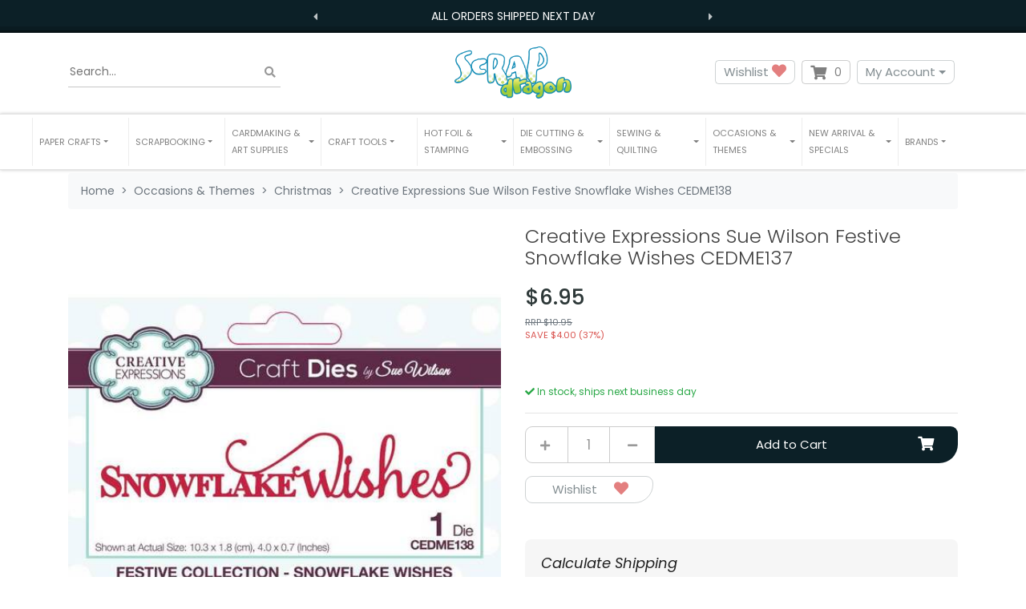

--- FILE ---
content_type: text/html; charset=utf-8
request_url: https://www.scrapdragon.com.au/creative-expressions-sue-wilson-festive-snowflake
body_size: 42379
content:
<!DOCTYPE html>
<html lang="en">
<head itemscope itemtype="http://schema.org/WebSite">
	<meta http-equiv="Content-Type" content="text/html; charset=utf-8"/>
<meta http-equiv="x-ua-compatible" content="ie=edge">
<meta name="keywords" content="Creative Expressions,Creative Expressions Sue Wilson Festive Snowflake Wishes CEDME138"/>
<meta name="description" content="Creative Expressions Sue Wilson Festive Snowflake Wishes CEDME138 - Creative Expressions"/>
<meta name="viewport" content="width=device-width, initial-scale=1, shrink-to-fit=no">
<meta name="csrf-token" content="6a2f2d4498198eb83c6069f78a21ffe022978717,684eae09f83a8ea74f5dd4c0dd11e280d4ce13ca,1769198658"/>
<meta property="og:image" content="https://www.scrapdragon.com.au/assets/full/CEDME138.jpg?20230720213153"/>
<meta property="og:title" content="Buy Creative Expressions Sue Wilson Festive Snowflake Wishes CEDME137 Online"/>
<meta property="og:site_name" content="scrapdragon.com.au"/>
<meta property="og:type" content="product"/>
<meta property="og:url" content="https://www.scrapdragon.com.au/creative-expressions-sue-wilson-festive-snowflake"/>
<meta property="og:description" content="Creative Expressions Sue Wilson Festive Snowflake Wishes CEDME138 - Creative Expressions"/>
<title itemprop='name'>Buy Creative Expressions Sue Wilson Festive Snowflake Wishes CEDME137 Online</title>
<link rel="canonical" href="https://www.scrapdragon.com.au/creative-expressions-sue-wilson-festive-snowflake" itemprop="url"/>
<link rel="shortcut icon" href="/assets/favicon_logo.png?1769140974"/>
<!-- Neto Assets -->
<link rel="dns-prefetch preconnect" href="//assets.netostatic.com">
<link rel="dns-prefetch" href="//use.fontawesome.com">
<link rel="dns-prefetch" href="//google-analytics.com">
<link rel="stylesheet" type="text/css" href="https://use.fontawesome.com/releases/v5.7.2/css/all.css" media="all"/>
<link rel="stylesheet" type="text/css" href="https://cdn.neto.com.au/assets/neto-cdn/jquery_ui/1.12.1/jquery-ui.min.css" media="all"/>
<!--[if lte IE 8]>
	<script type="text/javascript" src="https://cdn.neto.com.au/assets/neto-cdn/html5shiv/3.7.0/html5shiv.js"></script>
	<script type="text/javascript" src="https://cdn.neto.com.au/assets/neto-cdn/respond.js/1.3.0/respond.min.js"></script>
<![endif]-->
<!-- Begin: Script 92 -->
<script src="https://js.stripe.com/v3/"></script>
<!-- End: Script 92 -->
<!-- Begin: Script 100 -->
<meta name="google-site-verification" content="7_8ypvdYawF_Ht2RKJHtm2ZfdVP1mm_i_Ufi6iLjqnE" />
<!-- End: Script 100 -->
<!-- Begin: Script 102 -->
<meta name="facebook-domain-verification" content="90x6cscfhtuyq1w82wekr78krp38o4" />
<!-- End: Script 102 -->
<!-- Begin: Script 108 -->
<script src="https://app.outsmart.digital/neto.js" defer></script>
<!-- End: Script 108 -->
<!-- Begin: Script 110 -->
<!-- Global site tag (gtag.js) - Google Analytics -->
<script async src="https://www.googletagmanager.com/gtag/js?id=G-F959ZKZ8N0"></script>
<script>
  window.dataLayer = window.dataLayer || [];
  function gtag(){dataLayer.push(arguments);}
  gtag('js', new Date());
    gtag('config', 'G-F959ZKZ8N0', {
      send_page_view: false
    });
</script>
<!-- End: Script 110 -->
<!-- Begin: Script 112 -->
<!-- TrafficGuard Integration -->
<script>
    var dataTrafficGuard = dataTrafficGuard || [];
    dataTrafficGuard.push(['property', 'tg-012162-001']);
    dataTrafficGuard.push(['event','pageview']);
    (function() {var tg = document.createElement('script'); tg.type = 'text/javascript'; tg.async = true; tg.src = '//tgtag.io/tg.js?pid=tg-012162-001';var s = document.getElementsByTagName('script')[0];s.parentNode.insertBefore(tg, s);})();
</script>
<noscript><img src="//p.tgtag.io/event?property_id=tg-012162-001&event_name=pageview&no_script=1" width="1" height="1" border="0"/></noscript>
<!-- TrafficGuard End-->

<!-- End: Script 112 -->
<!-- Begin: Script 113 -->
<!-- Google tag (gtag.js) -->
<script async src="https://www.googletagmanager.com/gtag/js?id=AW-837772201"></script>
<script>
  window.dataLayer = window.dataLayer || [];
  function gtag(){dataLayer.push(arguments);}
  gtag('js', new Date());

  gtag('config', 'AW-837772201');
</script>

<!-- End: Script 113 -->
<!-- Begin: Script 115 -->
<meta name="google-site-verification" content="W-62jEGqQhgIzx-hrJuoCmOqey5h7rc90zN6TrfnBnE" />
<!-- End: Script 115 -->


	<link rel="preload" href="/assets/themes/limitless/css/app.css?1769140974" as="style">
	<link rel="preload" href="/assets/themes/limitless/css/style.css?1769140974" as="style">
	<link class="theme-selector" rel="stylesheet" href="/assets/themes/limitless/css/app.css?1769140974" media="all"/>
	<link rel="stylesheet" href="/assets/themes/limitless/css/style.css?1769140974" media="all"/>
  <link rel="stylesheet" type="text/css" href="//cdn.jsdelivr.net/npm/slick-carousel@1.8.1/slick/slick.css"/>
	<link href="https://fonts.googleapis.com/css2?family=Poppins:ital,wght@0,300;0,400;0,500;0,600;0,700;1,400&display=swap" rel="stylesheet">
	
</head>
<body id="n_product" class="n_limitless">
	<a href="#main-content" class="sr-only sr-only-focusable">Skip to main content</a>

	<div class="announcement announcement--count-2" >
    <div class="announcement__carousel">
      <button class="announcement__prev"><i class="fas fa-caret-left"></i></button>
      

      <div class="announcement__carousel__inner"><div class="announcement__item active">
          All Orders Shipped Next Day

          </div><div class="announcement__item ">
          Free Shipping $75 and over — $9.95 Flat all others

          </div></div>
      <button class="announcement__next"><i class="fas fa-caret-right"></i></button>
    </div>
  </div>

	<header class="nHeader__wrapper" aria-label="Header container">
		<div class="nHeader py-md-3">
			<div class="container">
				<div class="row align-items-center">
					<div class="container">
						<div class="row align-items-center">
							<div class="col-4 d-block d-md-none nHeader__mNavItem">
								<ul>
									<li>
										<button class="navbar-toggler" type="button" data-toggle="collapse"
											data-target="#navbarMainMenu" aria-controls="navbarMainMenu" aria-expanded="false"
											aria-label="Toggle navigation">
											<i class="fa fa-bars fa-lg" aria-hidden="true"></i>
										</button>
									</li>
									<li>
										<a href="tel:0460319348" aria-label="telephone"><i class="fas fa-phone" aria-hidden="true"></i></a>
									</li>
								</ul>
							</div>

							<div class="col-4 d-block d-md-none wrapper-logo text-center">
								<a class="nHeader__brand" href="https://www.scrapdragon.com.au" title="SDH Co. Pty Ltd">
									<img class="nHeader__logo-mobile py-1 img-fluid text-center"
										src="/assets/website_logo.png?1769140974"
										alt="SDH Co. Pty Ltd logo" />
								</a>
							</div>
							
							<div class="col-4 d-block d-md-none nHeader__mNavMenu-right">
								<ul>
									<li>
										<a id="mnavacc" href="https://www.scrapdragon.com.au/_myacct"><i class="fas fa-user" aria-hidden="true"></i></a>
									</li>
									<li>
										<a class="navbar-toggler d-inline-block nCartIcon" href="https://www.scrapdragon.com.au/_mycart?tkn=cart&ts=1769198658446164" aria-label="Shopping cart">
											<i class="fa fa-shopping-cart fa-lg" aria-hidden="true"></i>
											<span class="nCartIcon__count badge badge-pill badge-secondary" rel="a2c_item_count">0
											</span>
										</a>
									</li>
								</ul>
							</div>
						</div>
					</div>	

					<div class="d-none d-md-flex align-items-center col-12 col-sm-8 col-md-4 col-lg-4">
						<div class="nHeaderSearch">
							<form name="productsearch" method="get" action="/" role="search" aria-label="Product search">
								<input type="hidden" name="rf" value="kw"/>
								<div class="input-group">
									<input placeholder="Search..." class="nHeaderSearch__input ajax_search" value="" id="name_search" autocomplete="off" name="kw" type="search" aria-label="Input search"/>
									<div class="input-group-append">
										<button type="button" value="Search" class="nHeaderSearch__button-clear js-clear-button inactive" aria-label="Clear search bar"><i class="fas fa-times" aria-hidden="true"></i></button>
										<button type="submit" value="Search" class="nHeaderSearch__button js-search-button" aria-label="Search site"><i class="fa fa-search" aria-hidden="true"></i></button>
									</div>
								</div>
							</form>
						</div>
					</div>
						
					<div class="d-none d-md-block col-sm-4 wrapper-logo text-sm-center text-left">
						<a class="nHeader__brand" href="https://www.scrapdragon.com.au" title="SDH Co. Pty Ltd">
							<img class="nHeader__logo" src="/assets/website_logo.png?1769140974" alt="SDH Co. Pty Ltd logo"/>
						</a>
					</div>
						
					<div class="d-none d-md-block col-md-4 col-lg-4 text-right">
						<a class="btn-header btn--header btn btn-clear btn--clear btn-group mr-1" href="https://www.scrapdragon.com.au/_myacct/wishlist" role="button" title="Wishlist" aria-label="wishlist">Wishlist&nbsp;<i class="fa fa-heart wishlist-icon" aria-hidden="true"></i></a>
						<div id="header-cart" class="btn-group" role="group">
							
							<button type="button" class="nCartIcon mr-1" data-toggle="dropdown" aria-haspopup="true" aria-expanded="false" aria-label="Shopping cart dropdown">
								<i class="fa fa-shopping-cart" aria-hidden="true"></i> 
								<span rel="a2c_item_count" class="nCartIcon__count">
									0
								</span>
							</button>

							<div class="nCartIcon__dropdown">
								<ul class="dropdown-menu dropdown-menu-right float-right">
									<li class="box" id="neto-dropdown">
										<div class="body" id="cartcontents"></div>
										<div class="footer"></div>
									</li>
								</ul>
							</div>
						</div>
						<div class="btn-group">
							<button type="button" class="btn btn-header btn--header btn-clear btn--clear mr-1 dropdown-toggle" data-toggle="dropdown" aria-haspopup="true" aria-expanded="false" aria-label="My Account">My Account</button>
							<ul class="nAccount__dropdown dropdown-menu dropdown-menu float-right">
								<li><a href="https://www.scrapdragon.com.au/_myacct">Account Home</a></li>
								<li><a href="https://www.scrapdragon.com.au/_myacct#orders">Orders</a></li>
								
								<li><a href="https://www.scrapdragon.com.au/_myacct/payrec">Pay Invoices</a></li>
								<li><a href="https://www.scrapdragon.com.au/_myacct/favourites">Reorder</a></li>						    
								
								<li><a href="https://www.scrapdragon.com.au/_myacct/wishlist">Wishlists</a></li>
								<li><a href="https://www.scrapdragon.com.au/_myacct/warranty">Resolution Centre</a></li>
								<li><a href="https://www.scrapdragon.com.au/_myacct/edit_account">Edit My Details</a></li>
								<li><a href="https://www.scrapdragon.com.au/_myacct/edit_address">Edit My Address Book</a></li>
								<li class="divider"></li>
								
								<span nloader-content-id="x6xg0Z9G3BAVwz5AXDA8Yl_W-o3NcJCwdxKt-a-yvEc4aRuy77rwMz-AvD2G3RY79UGsf-03B6tEwCHzjdbuxA" nloader-content="[base64]" nloader-data="4Bosw4Kq2Jie46sR_o-BZSr3S-C70LTtsSZfUM-fGno"></span></ul>
						</div>
					</div>		                
				</div>
			</div>
		</div>

		<nav class="navbar-expand-md nNavbar nNavbar--white py-md-1 my-md-1">
			<div class="collapse navbar-collapse" id="navbarMainMenu">
				<div class="container">

					<ul class="nNavbar__nav" role="navigation" aria-label="Main menu">

						<li class="nNavbar__item nMegaMenu dropdown dropdown-hover ">
									<a href="/paper-crafts/" class="nav-link dropdown-toggle js-menu-class" role="button" data-toggle="dropdown" data-target="#shop-menu-0" aria-haspopup="true" aria-expanded="false" >
										<span>Paper Crafts</span>
									</a>
							        <div id="shop-menu-0" class="nMegaMenu__dropdown">
										<div class="row">
											<div class="col-md-12">
												<div class="row">
					
							                        
													<div class="meg-wrap">
													    <ul class="nMegaMenu__links text-center text-md-left py-md-none py-2">
													        <li class="lvl2 view-all"><a href="/paper-crafts/" title="Paper Crafts">View All Paper Crafts</a></li>
															<li class="lvl2">
															<a href="/paper-crafts/acetate/" title="Acetate">
															    <img class="img-fluid megamenu-item-img" src="/assets/full/LFA193.png?20221016102739" alt="" width="" height="">
																Acetate
															</a>
														</li><li class="lvl2">
															<a href="/paper-crafts/adhesives/" title="Adhesives">
															    <img class="img-fluid megamenu-item-img" src="/assets/full/DDCB.jpg?20210414082827" alt="" width="" height="">
																Adhesives
															</a>
														</li><li class="lvl2">
															<a href="/paper-crafts/cardstock/" title="Cardstock">
															    <img class="img-fluid megamenu-item-img" src="/assets/full/UCCA1722-61.png?20220405161137" alt="" width="" height="">
																Cardstock
															</a>
														</li><li class="lvl2">
															<a href="/paper-crafts/quilling/" title="Quilling">
															    <img class="img-fluid megamenu-item-img" src="/assets/full/Q400.jpg?20210309035801" alt="" width="" height="">
																Quilling
															</a>
														</li><li class="lvl2">
															<a href="/paper-crafts/stickers/" title="Stickers">
															    <img class="img-fluid megamenu-item-img" src="/assets/full/CC_06-XLGIRL-07.jpg?20211120154137" alt="" width="" height="">
																Stickers
															</a>
														</li><li class="lvl2">
															<a href="/paper-crafts/embellishments/" title="Embellishments">
															    <img class="img-fluid megamenu-item-img" src="/assets/full/CT23302-14.jpg?20210618165743" alt="" width="" height="">
																Embellishments
															</a>
														</li><li class="lvl2">
															<a href="/paper-crafts/house-home/" title="House & Home">
															    <img class="img-fluid megamenu-item-img" src="/assets/full/OD109.W.jpg?20210309031447" alt="" width="" height="">
																House & Home
															</a>
														</li><li class="lvl2">
															<a href="/paper-crafts/decoupage-kits/" title="Decoupage Kits">
															    <img class="img-fluid megamenu-item-img" src="/assets/full/12-DCE001FL.jpg?20210929171854" alt="" width="" height="">
																Decoupage Kits
															</a>
														</li><li class="lvl2">
															<a href="/paper-crafts/shrink-sheets/" title="Shrink Sheets">
															    <img class="img-fluid megamenu-item-img" src="/assets/full/DMCP2399.jpg?20210309035939" alt="" width="" height="">
																Shrink Sheets
															</a>
														</li><li class="lvl2">
															<a href="/paper-crafts/adhesives/stencils/" title="Stencils">
															    <img class="img-fluid megamenu-item-img" src="/assets/full/CEMSBSPLASH.jpg?20210309035523" alt="" width="" height="">
																Stencils
															</a>
														</li><li class="lvl2">
															<a href="/paper-crafts/chipboards/" title="Chipboards">
															    <img class="img-fluid megamenu-item-img" src="/assets/full/CB154.jpg?20210309035856" alt="" width="" height="">
																Chipboards
															</a>
														</li><li class="lvl2">
															<a href="/paper-crafts/cricut/" title="Cricut">
															    <img class="img-fluid megamenu-item-img" src="/assets/full/2006695.jpg?20210309035502" alt="" width="" height="">
																Cricut
															</a>
														</li><li class="lvl2">
															<a href="/paper-crafts/storage/" title="Storage">
															    <img class="img-fluid megamenu-item-img" src="/assets/full/SDS01.jpg?20210714124322" alt="" width="" height="">
																Storage
															</a>
														</li><li class="lvl2">
															<a href="/art-supplies/pens/" title="Pens">
															    <img class="img-fluid megamenu-item-img" src="/assets/na.gif" alt="" width="" height="">
																Pens
															</a>
														</li><li class="lvl2">
															<a href="/paper-crafts/mdf-flat-pack-storage-solutions/" title="MDF Flat Pack Storage Solutions">
															    <img class="img-fluid megamenu-item-img" src="/assets/full/SB106.png?20251023143812" alt="" width="" height="">
																MDF Flat Pack Storage Solutions
															</a>
														</li></ul>
													</div>
													
												</div>
											</div>
										</div>
									</div>
									</li><li class="nNavbar__item nMegaMenu dropdown dropdown-hover ">
									<a href="/scrapbooking/" class="nav-link dropdown-toggle js-menu-class" role="button" data-toggle="dropdown" data-target="#shop-menu-1" aria-haspopup="true" aria-expanded="false" >
										<span>Scrapbooking</span>
									</a>
							        <div id="shop-menu-1" class="nMegaMenu__dropdown">
										<div class="row">
											<div class="col-md-12">
												<div class="row">
					
							                        
													<div class="meg-wrap">
													    <ul class="nMegaMenu__links text-center text-md-left py-md-none py-2">
													        <li class="lvl2 view-all"><a href="/scrapbooking/" title="Scrapbooking">View All Scrapbooking</a></li>
															<li class="lvl2">
															<a href="/scrapbooking/albums/" title="Albums">
															    <img class="img-fluid megamenu-item-img" src="/assets/full/CO728146.jpg?20210731202924" alt="" width="" height="">
																Albums
															</a>
														</li><li class="lvl2">
															<a href="/scrapbooking/" title="Shop All Scrapbooking">
															    <img class="img-fluid megamenu-item-img" src="/assets/full/CO723059-Blue.jpg?20210309034034" alt="" width="" height="">
																Shop All Scrapbooking
															</a>
														</li></ul>
													</div>
													
												</div>
											</div>
										</div>
									</div>
									</li><li class="nNavbar__item nMegaMenu dropdown dropdown-hover ">
									<a href="" class="nav-link dropdown-toggle js-menu-class" role="button" data-toggle="dropdown" data-target="#shop-menu-2" aria-haspopup="true" aria-expanded="false" >
										<span>Cardmaking & Art Supplies</span>
									</a>
							        <div id="shop-menu-2" class="nMegaMenu__dropdown">
										<div class="row">
											<div class="col-md-12">
												<div class="row">
					
							                        
													<div class="meg-wrap">
													    <ul class="nMegaMenu__links text-center text-md-left py-md-none py-2">
													        <li class="lvl2 view-all"><a href="" title="Cardmaking & Art Supplies">View All Cardmaking & Art Supplies</a></li>
															<li class="lvl2">
															<a href="/art-supplies/" title="Art Supplies">
															    <img class="img-fluid megamenu-item-img" src="/assets/full/PC25085.jpg?20210915173715" alt="" width="" height="">
																Art Supplies
															</a>
														</li><li class="lvl2">
															<a href="/card-making/" title="Cardmaking Supplies">
															    <img class="img-fluid megamenu-item-img" src="/assets/full/11620025GSK.jpg?20210830142033" alt="" width="" height="">
																Cardmaking Supplies
															</a>
														</li></ul>
													</div>
													
												</div>
											</div>
										</div>
									</div>
									</li><li class="nNavbar__item nMegaMenu dropdown dropdown-hover ">
									<a href="/tools/" class="nav-link dropdown-toggle js-menu-class" role="button" data-toggle="dropdown" data-target="#shop-menu-3" aria-haspopup="true" aria-expanded="false" >
										<span>Craft Tools</span>
									</a>
							        <div id="shop-menu-3" class="nMegaMenu__dropdown">
										<div class="row">
											<div class="col-md-12">
												<div class="row">
					
							                        
													<div class="meg-wrap">
													    <ul class="nMegaMenu__links text-center text-md-left py-md-none py-2">
													        <li class="lvl2 view-all"><a href="/tools/" title="Craft Tools">View All Craft Tools</a></li>
															<li class="lvl2">
															<a href="/tools/craft-punches/" title="Craft Punches">
															    <img class="img-fluid megamenu-item-img" src="/assets/full/54-31001.jpg?20210309031206" alt="" width="" height="">
																Craft Punches
															</a>
														</li><li class="lvl2">
															<a href="/tools/fuse-tools/" title="Fuse Tools">
															    <img class="img-fluid megamenu-item-img" src="/assets/full/662532.jpg?20210902174234" alt="" width="" height="">
																Fuse Tools
															</a>
														</li><li class="lvl2">
															<a href="/tools/trimmers/" title="Trimmers">
															    <img class="img-fluid megamenu-item-img" src="/assets/full/CPC1.jpg?20210309031029" alt="" width="" height="">
																Trimmers
															</a>
														</li><li class="lvl2">
															<a href="/tools/guillotines/" title="Cutters">
															    <img class="img-fluid megamenu-item-img" src="/assets/full/CO728468.jpg?20210618140521" alt="" width="" height="">
																Cutters
															</a>
														</li><li class="lvl2">
															<a href="/tools/scissors/" title="Scissors">
															    <img class="img-fluid megamenu-item-img" src="/assets/full/18019-SILVER.jpg?20211001153352" alt="" width="" height="">
																Scissors
															</a>
														</li><li class="lvl2">
															<a href="/tools/craft-knives/" title="Craft Knives">
															    <img class="img-fluid megamenu-item-img" src="/assets/full/CO726809.jpg?20210309034912" alt="" width="" height="">
																Craft Knives
															</a>
														</li><li class="lvl2">
															<a href="/tools/craft-lamps/" title="Craft Lamps">
															    <img class="img-fluid megamenu-item-img" src="/assets/full/OT3045.jpg?20220124125637" alt="" width="" height="">
																Craft Lamps
															</a>
														</li><li class="lvl2">
															<a href="/craft-tools/bone-folders/" title="Bone Folders">
															    <img class="img-fluid megamenu-item-img" src="/assets/full/PCR01.jpg?20210309032832" alt="" width="" height="">
																Bone Folders
															</a>
														</li><li class="lvl2">
															<a href="/tools/craft-lamps/desk/" title="Desk">
															    <img class="img-fluid megamenu-item-img" src="/assets/na.gif" alt="" width="" height="">
																Desk
															</a>
														</li></ul>
													</div>
													
												</div>
											</div>
										</div>
									</div>
									</li><li class="nNavbar__item nMegaMenu dropdown dropdown-hover ">
									<a href="" class="nav-link dropdown-toggle js-menu-class" role="button" data-toggle="dropdown" data-target="#shop-menu-4" aria-haspopup="true" aria-expanded="false" >
										<span>Hot Foil & Stamping</span>
									</a>
							        <div id="shop-menu-4" class="nMegaMenu__dropdown">
										<div class="row">
											<div class="col-md-12">
												<div class="row">
					
							                        
													<div class="meg-wrap">
													    <ul class="nMegaMenu__links text-center text-md-left py-md-none py-2">
													        <li class="lvl2 view-all"><a href="" title="Hot Foil & Stamping">View All Hot Foil & Stamping</a></li>
															<li class="lvl2">
															<a href="/stamping/stamps/" title="Stamps">
															    <img class="img-fluid megamenu-item-img" src="/assets/full/CO728707.png?20220322124052" alt="" width="" height="">
																Stamps
															</a>
														</li><li class="lvl2">
															<a href="/stamping/hot-foil/" title="Hot Foil Application">
															    <img class="img-fluid megamenu-item-img" src="/assets/full/CO725362.jpg?20210309032813" alt="" width="" height="">
																Hot Foil Application
															</a>
														</li><li class="lvl2">
															<a href="/stamping/inks/" title="Inks">
															    <img class="img-fluid megamenu-item-img" src="/assets/full/TDOBUNDLE2.jpg?20210309034012" alt="" width="" height="">
																Inks
															</a>
														</li><li class="lvl2">
															<a href="/stamping/stamp-sets/" title="Stamp Sets">
															    <img class="img-fluid megamenu-item-img" src="/assets/full/ALT1011.jpg?20210309030917" alt="" width="" height="">
																Stamp Sets
															</a>
														</li><li class="lvl2">
															<a href="/stamping/stamp-presses/" title="Stamp Presses">
															    <img class="img-fluid megamenu-item-img" src="/assets/full/AC0746.jpg?20210309031021" alt="" width="" height="">
																Stamp Presses
															</a>
														</li><li class="lvl2">
															<a href="/stamping/positioning-tools/" title="Positioning Tools">
															    <img class="img-fluid megamenu-item-img" src="/assets/full/CO727381.jpg?20210309035627" alt="" width="" height="">
																Positioning Tools
															</a>
														</li><li class="lvl2">
															<a href="/stamping/cleaning-pads/" title="Cleaning Pads">
															    <img class="img-fluid megamenu-item-img" src="/assets/full/RUB09863.jpg?20210309030725" alt="" width="" height="">
																Cleaning Pads
															</a>
														</li><li class="lvl2">
															<a href="/stamping/cleaning-solutions/" title="Cleaning Solutions">
															    <img class="img-fluid megamenu-item-img" src="/assets/full/974N.jpg?20210309034415" alt="" width="" height="">
																Cleaning Solutions
															</a>
														</li><li class="lvl2">
															<a href="/stamping/storage-cases/" title="Storage Cases">
															    <img class="img-fluid megamenu-item-img" src="/assets/full/CO727429.jpg?20211029155051" alt="" width="" height="">
																Storage Cases
															</a>
														</li><li class="lvl2">
															<a href="/stamping/storage-pockets/" title="Storage Pockets">
															    <img class="img-fluid megamenu-item-img" src="/assets/full/SB1002.jpg?20211004152850" alt="" width="" height="">
																Storage Pockets
															</a>
														</li><li class="lvl2">
															<a href="/stamping/blocks/" title="Blocks">
															    <img class="img-fluid megamenu-item-img" src="/assets/full/AH10.jpg?20210309031041" alt="" width="" height="">
																Blocks
															</a>
														</li><li class="lvl2">
															<a href="/stamping/magnets/" title="Magnets">
															    <img class="img-fluid megamenu-item-img" src="/assets/full/CT9006.jpg?20210309035938" alt="" width="" height="">
																Magnets
															</a>
														</li><li class="lvl2">
															<a href="/stamping/gel-printing-plates/" title="Gel Printing Plates">
															    <img class="img-fluid megamenu-item-img" src="/assets/full/10808PP.jpg?20210405124342" alt="" width="" height="">
																Gel Printing Plates
															</a>
														</li><li class="lvl2">
															<a href="/stamping/bundles/" title="Bundles">
															    <img class="img-fluid megamenu-item-img" src="/assets/full/LF1478-LF1479.jpg?20221111124431" alt="" width="" height="">
																Bundles
															</a>
														</li></ul>
													</div>
													
												</div>
											</div>
										</div>
									</div>
									</li><li class="nNavbar__item nMegaMenu dropdown dropdown-hover ">
									<a href="" class="nav-link dropdown-toggle js-menu-class" role="button" data-toggle="dropdown" data-target="#shop-menu-5" aria-haspopup="true" aria-expanded="false" >
										<span>Die Cutting & Embossing</span>
									</a>
							        <div id="shop-menu-5" class="nMegaMenu__dropdown">
										<div class="row">
											<div class="col-md-12">
												<div class="row">
					
							                        
													<div class="meg-wrap">
													    <ul class="nMegaMenu__links text-center text-md-left py-md-none py-2">
													        <li class="lvl2 view-all"><a href="" title="Die Cutting & Embossing">View All Die Cutting & Embossing</a></li>
															<li class="lvl2">
															<a href="/embossing/" title="Embossing">
															    <img class="img-fluid megamenu-item-img" src="/assets/full/656985.jpg?20210309034801" alt="" width="" height="">
																Embossing
															</a>
														</li><li class="lvl2">
															<a href="/die-cutting-machines/" title="Die Cutting Machines">
															    <img class="img-fluid megamenu-item-img" src="/assets/full/664175.jpg?20210309040104" alt="" width="" height="">
																Die Cutting Machines
															</a>
														</li></ul>
													</div>
													
												</div>
											</div>
										</div>
									</div>
									</li><li class="nNavbar__item nMegaMenu dropdown dropdown-hover ">
									<a href="/sewing-quilting/" class="nav-link dropdown-toggle js-menu-class" role="button" data-toggle="dropdown" data-target="#shop-menu-6" aria-haspopup="true" aria-expanded="false" >
										<span>Sewing & Quilting</span>
									</a>
							        <div id="shop-menu-6" class="nMegaMenu__dropdown">
										<div class="row">
											<div class="col-md-12">
												<div class="row">
					
							                        
													<div class="meg-wrap">
													    <ul class="nMegaMenu__links text-center text-md-left py-md-none py-2">
													        <li class="lvl2 view-all"><a href="/sewing-quilting/" title="Sewing & Quilting">View All Sewing & Quilting</a></li>
															<li class="lvl2">
															<a href="/sewing-quilting/needles/" title="Needles">
															    <img class="img-fluid megamenu-item-img" src="/assets/full/A6171.80.jpg?20210309031050" alt="" width="" height="">
																Needles
															</a>
														</li><li class="lvl2">
															<a href="/sewing-quilting/pins/" title="Pins">
															    <img class="img-fluid megamenu-item-img" src="/assets/full/GRABBIT.jpg?20210309035336" alt="" width="" height="">
																Pins
															</a>
														</li><li class="lvl2">
															<a href="/sewing-quilting/bobbins/" title="Bobbins">
															    <img class="img-fluid megamenu-item-img" src="/assets/full/120.28.jpg?20210309030912" alt="" width="" height="">
																Bobbins
															</a>
														</li><li class="lvl2">
															<a href="/sewing-quilting/embroidery-stabilizers/" title="Embroidery Stabilizers">
															    <img class="img-fluid megamenu-item-img" src="/assets/full/EL9425.25.jpg?20211214122743" alt="" width="" height="">
																Embroidery Stabilizers
															</a>
														</li><li class="lvl2">
															<a href="/sewing-quilting/quilting-dies/" title="Quilting Dies">
															    <img class="img-fluid megamenu-item-img" src="/assets/full/CO724325.jpg?20210309035411" alt="" width="" height="">
																Quilting Dies
															</a>
														</li><li class="lvl2">
															<a href="/sewing-quilting/threads/" title="Threads">
															    <img class="img-fluid megamenu-item-img" src="/assets/full/EL9763.jpg?20210309030818" alt="" width="" height="">
																Threads
															</a>
														</li><li class="lvl2">
															<a href="/sewing-quilting/scissors/" title="Scissors">
															    <img class="img-fluid megamenu-item-img" src="/assets/full/18019-GOLD.jpg?20211001152233" alt="" width="" height="">
																Scissors
															</a>
														</li><li class="lvl2">
															<a href="/sewing-quilting/rotary-cutters/" title="Rotary Cutters">
															    <img class="img-fluid megamenu-item-img" src="/assets/full/B-11.jpg?20210309030617" alt="" width="" height="">
																Rotary Cutters
															</a>
														</li><li class="lvl2">
															<a href="/sewing-quilting/knives/" title="Knives">
															    <img class="img-fluid megamenu-item-img" src="/assets/full/BR1662.jpg?20210309035825" alt="" width="" height="">
																Knives
															</a>
														</li><li class="lvl2">
															<a href="/sewing-quilting/accessories/" title="Accessories">
															    <img class="img-fluid megamenu-item-img" src="/assets/full/630.12.jpg?20210309035336" alt="" width="" height="">
																Accessories
															</a>
														</li></ul>
													</div>
													
												</div>
											</div>
										</div>
									</div>
									</li><li class="nNavbar__item nMegaMenu dropdown dropdown-hover ">
									<a href="/occasions-themes/" class="nav-link dropdown-toggle js-menu-class" role="button" data-toggle="dropdown" data-target="#shop-menu-7" aria-haspopup="true" aria-expanded="false" >
										<span>Occasions & Themes</span>
									</a>
							        <div id="shop-menu-7" class="nMegaMenu__dropdown">
										<div class="row">
											<div class="col-md-12">
												<div class="row">
					
							                        
													<div class="meg-wrap">
													    <ul class="nMegaMenu__links text-center text-md-left py-md-none py-2">
													        <li class="lvl2 view-all"><a href="/occasions-themes/" title="Occasions & Themes">View All Occasions & Themes</a></li>
															<li class="lvl2">
															<a href="/occasions/australia/" title="Australia">
															    <img class="img-fluid megamenu-item-img" src="/assets/full/MG-IN114.jpg?20210309035032" alt="" width="" height="">
																Australia
															</a>
														</li><li class="lvl2">
															<a href="/occasions-and-themes/male/" title="Male ">
															    <img class="img-fluid megamenu-item-img" src="/assets/full/70149.jpg?20210309035821" alt="" width="" height="">
																Male 
															</a>
														</li><li class="lvl2">
															<a href="/occasions/easter/" title="Easter">
															    <img class="img-fluid megamenu-item-img" src="/assets/full/LF840.jpg?20210309030246" alt="" width="" height="">
																Easter
															</a>
														</li><li class="lvl2">
															<a href="/occasions-themes/christmas/" title="Christmas">
															    <img class="img-fluid megamenu-item-img" src="/assets/full/AC376985.jpg?20210309034316" alt="" width="" height="">
																Christmas
															</a>
														</li><li class="lvl2">
															<a href="/occasions-themes/halloween/" title="Halloween">
															    <img class="img-fluid megamenu-item-img" src="/assets/full/99280.jpg?20210309030809" alt="" width="" height="">
																Halloween
															</a>
														</li><li class="lvl2">
															<a href="/occasions-themes/valentines-day/" title="Valentines Day">
															    <img class="img-fluid megamenu-item-img" src="/assets/full/CT23462.jpg?20210412200038" alt="" width="" height="">
																Valentines Day
															</a>
														</li><li class="lvl2">
															<a href="/occasions-themes/wedding/" title="Wedding">
															    <img class="img-fluid megamenu-item-img" src="/assets/full/846616.jpg?20210309030234" alt="" width="" height="">
																Wedding
															</a>
														</li><li class="lvl2">
															<a href="/occasions-themes/lest-we-forget/" title="Lest We Forget">
															    <img class="img-fluid megamenu-item-img" src="/assets/full/104712.jpg?20240722160954" alt="" width="" height="">
																Lest We Forget
															</a>
														</li><li class="lvl2">
															<a href="/occasions-themes/animals-and-pets/" title="Animals and Pets">
															    <img class="img-fluid megamenu-item-img" src="/assets/full/104713.jpg?20240722161356" alt="" width="" height="">
																Animals and Pets
															</a>
														</li></ul>
													</div>
													
												</div>
											</div>
										</div>
									</div>
									</li><li class="nNavbar__item nMegaMenu dropdown dropdown-hover ">
									<a href="" class="nav-link dropdown-toggle js-menu-class" role="button" data-toggle="dropdown" data-target="#shop-menu-8" aria-haspopup="true" aria-expanded="false" >
										<span>New Arrival & Specials</span>
									</a>
							        <div id="shop-menu-8" class="nMegaMenu__dropdown">
										<div class="row">
											<div class="col-md-12">
												<div class="row">
					
							                        
													<div class="meg-wrap">
													    <ul class="nMegaMenu__links text-center text-md-left py-md-none py-2">
													        <li class="lvl2 view-all"><a href="" title="New Arrival & Specials">View All New Arrival & Specials</a></li>
															<li class="lvl2">
															<a href="/new-arrivals/" title="New Arrivals">
															    <img class="img-fluid megamenu-item-img" src="/assets/full/new_arrivals_menu.png?20220919222028" alt="" width="" height="">
																New Arrivals
															</a>
														</li><li class="lvl2">
															<a href="/current-specials/" title="Specials">
															    <img class="img-fluid megamenu-item-img" src="/assets/full/current_special_menu.jpg?20220919222412" alt="" width="" height="">
																Specials
															</a>
														</li><li class="lvl2">
															<a href="/clearance/" title="Clearance">
															    <img class="img-fluid megamenu-item-img" src="/assets/full/clearance_menu.jpg?20220919222845" alt="" width="" height="">
																Clearance
															</a>
														</li></ul>
													</div>
													
												</div>
											</div>
										</div>
									</div>
									</li><li class="nNavbar__item nMegaMenu dropdown dropdown-hover ">
									<a href="/brand" class="nav-link dropdown-toggle js-menu-class" role="button" data-toggle="dropdown" data-target="#shop-menu-9" aria-haspopup="true" aria-expanded="false" >
										<span>Brands</span>
									</a>
							        <div id="shop-menu-9" class="nMegaMenu__dropdown">
										<div class="row">
											<div class="col-md-12">
												<div class="row">
					
							                        
													<div class="meg-wrap">
													    <ul class="nMegaMenu__links text-center text-md-left py-md-none py-2">
													        <li class="lvl2 view-all"><a href="/brand" title="Brands">View All Brands</a></li>
															<li class="lvl2">
															<a href="/brand/0/" title="0">
															    0
															</a>
														</li><li class="lvl2">
															<a href="/brand/3l/" title="3L">
															    3L
															</a>
														</li><li class="lvl2">
															<a href="/brand/3m/" title="3M">
															    3M
															</a>
														</li><li class="lvl2">
															<a href="/brand/3quarter-designs/" title="3Quarter Designs">
															    3Quarter Designs
															</a>
														</li><li class="lvl2">
															<a href="/brand/aall-and-create/" title="AALL and Create">
															    AALL and Create
															</a>
														</li><li class="lvl2">
															<a href="/brand/aladine/" title="Aladine">
															    Aladine
															</a>
														</li><li class="lvl2">
															<a href="/brand/aleenes/" title="Aleenes">
															    Aleenes
															</a>
														</li><li class="lvl2">
															<a href="/brand/altenew/" title="Altenew">
															    Altenew
															</a>
														</li><li class="lvl2">
															<a href="/brand/~-222" title="American Crafts">
															    American Crafts
															</a>
														</li><li class="lvl2">
															<a href="/brand/~-223" title="Art Institute Glitter">
															    Art Institute Glitter
															</a>
														</li><li class="lvl2">
															<a href="/brand/artbin/" title="Artbin">
															    Artbin
															</a>
														</li><li class="lvl2">
															<a href="/brand/avery/" title="Avery">
															    Avery
															</a>
														</li><li class="lvl2">
															<a href="/brand/avery-elle/" title="Avery Elle">
															    Avery Elle
															</a>
														</li><li class="lvl2">
															<a href="/brand/basic-grey/" title="Basic Grey">
															    Basic Grey
															</a>
														</li><li class="lvl2">
															<a href="/brand/beacon/" title="Beacon">
															    Beacon
															</a>
														</li><li class="lvl2">
															<a href="/brand/~-229" title="Birch">
															    Birch
															</a>
														</li><li class="lvl2">
															<a href="/brand/bottle-cap-inc/" title="Bottle Cap Inc">
															    Bottle Cap Inc
															</a>
														</li><li class="lvl2">
															<a href="/brand/brea-reese/" title="Brea Reese">
															    Brea Reese
															</a>
														</li><li class="lvl2">
															<a href="/brand/carl-craft/" title="Carl Craft">
															    Carl Craft
															</a>
														</li><li class="lvl2">
															<a href="/brand/collall/" title="Collall">
															    Collall
															</a>
														</li><li class="lvl2">
															<a href="/brand/colorbok/" title="Colorbok">
															    Colorbok
															</a>
														</li><li class="lvl2">
															<a href="/brand/core-dinations/" title="Core Dinations">
															    Core Dinations
															</a>
														</li><li class="lvl2">
															<a href="/brand/couture-creations/" title="Couture Creations">
															    Couture Creations
															</a>
														</li><li class="lvl2">
															<a href="/brand/craft-consortium/" title="Craft Consortium">
															    Craft Consortium
															</a>
														</li><li class="lvl2">
															<a href="/brand/craft-creations/" title="Craft Creations">
															    Craft Creations
															</a>
														</li><li class="lvl2">
															<a href="/brand/craft-gecko/" title="Craft Gecko">
															    Craft Gecko
															</a>
														</li><li class="lvl2">
															<a href="/brand/craft-uk-limited/" title="Craft UK Limited">
															    Craft UK Limited
															</a>
														</li><li class="lvl2">
															<a href="/brand/craftemotions/" title="Craftemotions">
															    Craftemotions
															</a>
														</li><li class="lvl2">
															<a href="/brand/crafts-too/" title="Crafts-Too">
															    Crafts-Too
															</a>
														</li><li class="lvl2">
															<a href="/brand/crafters-companion/" title="Crafter's Companion">
															    Crafter's Companion
															</a>
														</li><li class="lvl2">
															<a href="/brand/crafts4u/" title="Crafts4U">
															    Crafts4U
															</a>
														</li><li class="lvl2">
															<a href="/brand/creative-expressions/" title="Creative Expressions">
															    Creative Expressions
															</a>
														</li><li class="lvl2">
															<a href="/brand/creative-impressions/" title="Creative Impressions">
															    Creative Impressions
															</a>
														</li><li class="lvl2">
															<a href="/brand/cricut" title="Cricut">
															    Cricut
															</a>
														</li><li class="lvl2">
															<a href="/brand/cropper-hopper/" title="Cropper Hopper">
															    Cropper Hopper
															</a>
														</li><li class="lvl2">
															<a href="/brand/cuttlebug/" title="Cuttlebug">
															    Cuttlebug
															</a>
														</li><li class="lvl2">
															<a href="/brand/decoart/" title="DecoArt">
															    DecoArt
															</a>
														</li><li class="lvl2">
															<a href="/brand/decor-art/" title="Decor Art">
															    Decor Art
															</a>
														</li><li class="lvl2">
															<a href="/brand/derwent/" title="Derwent">
															    Derwent
															</a>
														</li><li class="lvl2">
															<a href="/brand/doodey/" title="Doodey">
															    Doodey
															</a>
														</li><li class="lvl2">
															<a href="/brand/dress-my-craft/" title="Dress My Craft">
															    Dress My Craft
															</a>
														</li><li class="lvl2">
															<a href="/brand/dritz/" title="Dritz">
															    Dritz
															</a>
														</li><li class="lvl2">
															<a href="/brand/e6000/" title="E6000">
															    E6000
															</a>
														</li><li class="lvl2">
															<a href="/brand/echo-park/" title="Echo Park">
															    Echo Park
															</a>
														</li><li class="lvl2">
															<a href="/brand/ecstasy-crafts/" title="Ecstasy Crafts">
															    Ecstasy Crafts
															</a>
														</li><li class="lvl2">
															<a href="/brand/ek-success/" title="EK Success">
															    EK Success
															</a>
														</li><li class="lvl2">
															<a href="/brand/excel/" title="Excel">
															    Excel
															</a>
														</li><li class="lvl2">
															<a href="/brand/eyelet-outlets/" title="Eyelet Outlets">
															    Eyelet Outlets
															</a>
														</li><li class="lvl2">
															<a href="/brand/find-it-trading/" title="Find It Trading">
															    Find It Trading
															</a>
														</li><li class="lvl2">
															<a href="/brand/fineline/" title="Fineline">
															    Fineline
															</a>
														</li><li class="lvl2">
															<a href="/brand/finnabair/" title="Finnabair">
															    Finnabair
															</a>
														</li><li class="lvl2">
															<a href="/brand/fiskars/" title="Fiskars">
															    Fiskars
															</a>
														</li><li class="lvl2">
															<a href="/brand/gel-press/" title="Gel Press">
															    Gel Press
															</a>
														</li><li class="lvl2">
															<a href="/brand/gelli-arts/" title="Gelli Arts">
															    Gelli Arts
															</a>
														</li><li class="lvl2">
															<a href="/brand/gloo/" title="Gloo">
															    Gloo
															</a>
														</li><li class="lvl2">
															<a href="/brand/glue-dots/" title="Glue Dots">
															    Glue Dots
															</a>
														</li><li class="lvl2">
															<a href="/brand/graphic45/" title="Graphic45">
															    Graphic45
															</a>
														</li><li class="lvl2">
															<a href="/brand/heartfelt-creations/" title="Heartfelt Creations">
															    Heartfelt Creations
															</a>
														</li><li class="lvl2">
															<a href="/brand/helmar/" title="Helmar">
															    Helmar
															</a>
														</li><li class="lvl2">
															<a href="/brand/hemline/" title="Hemline">
															    Hemline
															</a>
														</li><li class="lvl2">
															<a href="/brand/hero-arts/" title="Hero Arts">
															    Hero Arts
															</a>
														</li><li class="lvl2">
															<a href="/brand/hunkydory-crafts/" title="Hunkydory Crafts">
															    Hunkydory Crafts
															</a>
														</li><li class="lvl2">
															<a href="/brand/i-crafter/" title="i-crafter">
															    i-crafter
															</a>
														</li><li class="lvl2">
															<a href="/brand/imagine-crafts/" title="Imagine Crafts">
															    Imagine Crafts
															</a>
														</li><li class="lvl2">
															<a href="/brand/impression-obsession/" title="Impression Obsession">
															    Impression Obsession
															</a>
														</li><li class="lvl2">
															<a href="/brand/jasart/" title="Jasart">
															    Jasart
															</a>
														</li><li class="lvl2">
															<a href="/brand/jejeprodukt/" title="JeJeProdukt">
															    JeJeProdukt
															</a>
														</li><li class="lvl2">
															<a href="/brand/joy-crafts/" title="Joy Crafts">
															    Joy Crafts
															</a>
														</li><li class="lvl2">
															<a href="/brand/judikins/" title="Judikins">
															    Judikins
															</a>
														</li><li class="lvl2">
															<a href="/brand/kaisercraft/" title="KaiserCraft">
															    KaiserCraft
															</a>
														</li><li class="lvl2">
															<a href="/brand/karen-burniston/" title="Karen Burniston">
															    Karen Burniston
															</a>
														</li><li class="lvl2">
															<a href="/brand/kent/" title="Kent">
															    Kent
															</a>
														</li><li class="lvl2">
															<a href="/brand/klasse/" title="Klasse">
															    Klasse
															</a>
														</li><li class="lvl2">
															<a href="/brand/krylon/" title="Krylon">
															    Krylon
															</a>
														</li><li class="lvl2">
															<a href="/brand/lawn-fawn/" title="Lawn Fawn">
															    Lawn Fawn
															</a>
														</li><li class="lvl2">
															<a href="/brand/leabilities/" title="Lea'bilities">
															    Lea'bilities
															</a>
														</li><li class="lvl2">
															<a href="/brand/leane-creatief/" title="Leane Creatief">
															    Leane Creatief
															</a>
														</li><li class="lvl2">
															<a href="/brand/liquitex/" title="Liquitex">
															    Liquitex
															</a>
														</li><li class="lvl2">
															<a href="/brand/madeira" title="Madeira">
															    Madeira
															</a>
														</li><li class="lvl2">
															<a href="/brand/marvy/" title="Marvy">
															    Marvy
															</a>
														</li><li class="lvl2">
															<a href="/brand/marvy-uchida/" title="Marvy Uchida">
															    Marvy Uchida
															</a>
														</li><li class="lvl2">
															<a href="/brand/mbi" title="MBI">
															    MBI
															</a>
														</li><li class="lvl2">
															<a href="/brand/mcgill" title="McGill">
															    McGill
															</a>
														</li><li class="lvl2">
															<a href="/brand/memory-box/" title="Memory Box">
															    Memory Box
															</a>
														</li><li class="lvl2">
															<a href="/brand/mintay-papers/" title="Mintay Papers">
															    Mintay Papers
															</a>
														</li><li class="lvl2">
															<a href="/brand/mod-podge/" title="Mod Podge">
															    Mod Podge
															</a>
														</li><li class="lvl2">
															<a href="/brand/multicraft/" title="Multicraft">
															    Multicraft
															</a>
														</li><li class="lvl2">
															<a href="/brand/nellie-snellen/" title="Nellie Snellen">
															    Nellie Snellen
															</a>
														</li><li class="lvl2">
															<a href="/brand/nuvo/" title="Nuvo">
															    Nuvo
															</a>
														</li><li class="lvl2">
															<a href="/brand/olfa" title="Olfa">
															    Olfa
															</a>
														</li><li class="lvl2">
															<a href="/brand/ott-lite" title="Ott-Lite">
															    Ott-Lite
															</a>
														</li><li class="lvl2">
															<a href="/brand/~-313" title="Paper Craft Australia">
															    Paper Craft Australia
															</a>
														</li><li class="lvl2">
															<a href="/brand/paper-rose/" title="Paper Rose">
															    Paper Rose
															</a>
														</li><li class="lvl2">
															<a href="/brand/paper-smooches/" title="Paper Smooches">
															    Paper Smooches
															</a>
														</li><li class="lvl2">
															<a href="/brand/pebeo/" title="Pebeo">
															    Pebeo
															</a>
														</li><li class="lvl2">
															<a href="/brand/pioneer" title="Pioneer">
															    Pioneer
															</a>
														</li><li class="lvl2">
															<a href="/brand/poppystamps-dies/" title="Poppystamps Dies">
															    Poppystamps Dies
															</a>
														</li><li class="lvl2">
															<a href="/brand/prima-marketing/" title="Prima Marketing">
															    Prima Marketing
															</a>
														</li><li class="lvl2">
															<a href="/brand/prismacolor/" title="Prismacolor">
															    Prismacolor
															</a>
														</li><li class="lvl2">
															<a href="/brand/ranger/" title="Ranger">
															    Ranger
															</a>
														</li><li class="lvl2">
															<a href="/brand/reeves/" title="Reeves">
															    Reeves
															</a>
														</li><li class="lvl2">
															<a href="/brand/renoir/" title="Renoir">
															    Renoir
															</a>
														</li><li class="lvl2">
															<a href="/reynolds-cut-rite-wax-paper-23m-roll" title="Reynolds">
															    <img class="img-fluid megamenu-item-img" src="/assets/na.gif" alt="" width="" height="">
																Reynolds
															</a>
														</li><li class="lvl2">
															<a href="/brand/rit-dye/" title="Rit Dye">
															    Rit Dye
															</a>
														</li><li class="lvl2">
															<a href="/brand/sakura" title="Sakura">
															    Sakura
															</a>
														</li><li class="lvl2">
															<a href="/brand/scor-pal" title="Scor-Pal">
															    Scor-Pal
															</a>
														</li><li class="lvl2">
															<a href="/brand/scotch" title="Scotch">
															    Scotch
															</a>
														</li><li class="lvl2">
															<a href="/brand/scrap-dragon/" title="Scrap Dragon">
															    Scrap Dragon
															</a>
														</li><li class="lvl2">
															<a href="/brand/scraperfect/" title="Scraperfect">
															    Scraperfect
															</a>
														</li><li class="lvl2">
															<a href="/brand/sculpey/" title="Sculpey">
															    Sculpey
															</a>
														</li><li class="lvl2">
															<a href="/brand/sew-easy" title="Sew Easy">
															    Sew Easy
															</a>
														</li><li class="lvl2">
															<a href="/brand/sizzix/" title="Sizzix">
															    Sizzix
															</a>
														</li><li class="lvl2">
															<a href="/brand/spellbinders/" title="Spellbinders">
															    Spellbinders
															</a>
														</li><li class="lvl2">
															<a href="/brand/stamperia/" title="Stamperia">
															    Stamperia
															</a>
														</li><li class="lvl2">
															<a href="/brand/stampers-anonymous/" title="Stampers Anonymous">
															    Stampers Anonymous
															</a>
														</li><li class="lvl2">
															<a href="/brand/studio-light/" title="Studio Light">
															    Studio Light
															</a>
														</li><li class="lvl2">
															<a href="/brand/tattered-lace/" title="Tattered Lace">
															    Tattered Lace
															</a>
														</li><li class="lvl2">
															<a href="/brand/the-crafters-workshop/" title="The Crafters Workshop">
															    The Crafters Workshop
															</a>
														</li><li class="lvl2">
															<a href="/brand/the-paper-boutique/" title="The Paper Boutique">
															    The Paper Boutique
															</a>
														</li><li class="lvl2">
															<a href="/brand/therm-o-web" title="Therm O Web">
															    Therm O Web
															</a>
														</li><li class="lvl2">
															<a href="/brand/tombow/" title="Tombow">
															    Tombow
															</a>
														</li><li class="lvl2">
															<a href="/brand/tonic-studios" title="Tonic Studios">
															    Tonic Studios
															</a>
														</li><li class="lvl2">
															<a href="/brand/triumph/" title="Triumph">
															    Triumph
															</a>
														</li><li class="lvl2">
															<a href="/brand/tsukineko/" title="Tsukineko">
															    Tsukineko
															</a>
														</li><li class="lvl2">
															<a href="/brand/tulip/" title="Tulip">
															    Tulip
															</a>
														</li><li class="lvl2">
															<a href="/brand/ultimate-crafts/" title="Ultimate Crafts">
															    Ultimate Crafts
															</a>
														</li><li class="lvl2">
															<a href="/brand/uniquely-creative/" title="Uniquely Creative">
															    Uniquely Creative
															</a>
														</li><li class="lvl2">
															<a href="/brand/vaessen-creative/" title="Vaessen Creative">
															    Vaessen Creative
															</a>
														</li><li class="lvl2">
															<a href="/brand/velcro/" title="Velcro">
															    Velcro
															</a>
														</li><li class="lvl2">
															<a href="/brand/we-r-memory-keepers/" title="We R Memory Keepers">
															    We R Memory Keepers
															</a>
														</li><li class="lvl2">
															<a href="/brand/whimsy-stamps/" title="Whimsy Stamps">
															    Whimsy Stamps
															</a>
														</li><li class="lvl2">
															<a href="/brand/woodware/" title="Woodware">
															    Woodware
															</a>
														</li><li class="lvl2">
															<a href="/brand/wow/" title="WOW!">
															    WOW!
															</a>
														</li><li class="lvl2">
															<a href="/brand/x-press-it/" title="X-Press It">
															    X-Press It
															</a>
														</li><li class="lvl2">
															<a href="/brand/zig/" title="Zig">
															    Zig
															</a>
														</li><li class="lvl2">
															<a href="/brand/zutter/" title="Zutter">
															    Zutter
															</a>
														</li><li class="lvl2">
															<a href="/brand/starform-stickers/" title="Starform Stickers">
															    Starform Stickers
															</a>
														</li><li class="lvl2">
															<a href="/brand/stampendous/" title="Stampendous">
															    Stampendous
															</a>
														</li></ul>
													</div>
													
												</div>
											</div>
										</div>
									</div>
									</li>
						
						<!---->
      <!--                          <li class="hnav-brands nNavbar__item nMegaMenu dropdown dropdown-hover ">-->
      <!--                              <a href="#" class="nav-link dropdown-toggle js-menu-class" role="button" data-toggle="dropdown" data-target="#shop-menu-brands" aria-haspopup="true" aria-expanded="false">-->
      <!--                                  Brands-->
      <!--                                  </a>-->
      <!--                          	<div id="shop-menu-brands" class="nMegaMenu__dropdown">-->
						<!--				<div class="row">-->
						<!--					<div class="col-md-12">-->
						<!--						<div class="row">-->
					
							                        
						<!--							<div class="meg-wrap">-->
						<!--							    <ul class="nMegaMenu__links text-center text-md-left py-md-none py-2">-->
						<!--<li class="menu-li lv2-li">
	<a href="https://www.scrapdragon.com.au/brand/0/">0</a>
</li><li class="menu-li lv2-li">
	<a href="https://www.scrapdragon.com.au/brand/3l/">3L</a>
</li><li class="menu-li lv2-li">
	<a href="https://www.scrapdragon.com.au/brand/3m/">3M</a>
</li><li class="menu-li lv2-li">
	<a href="https://www.scrapdragon.com.au/brand/3quarter-designs/">3Quarter Designs</a>
</li><li class="menu-li lv2-li">
	<a href="https://www.scrapdragon.com.au/brand/aall-and-create/">AALL and Create</a>
</li><li class="menu-li lv2-li">
	<a href="https://www.scrapdragon.com.au/brand/aladine/">Aladine</a>
</li><li class="menu-li lv2-li">
	<a href="https://www.scrapdragon.com.au/brand/aleenes/">Aleenes</a>
</li><li class="menu-li lv2-li">
	<a href="https://www.scrapdragon.com.au/brand/altenew/">Altenew</a>
</li><li class="menu-li lv2-li">
	<a href="https://www.scrapdragon.com.au/brand/~-222">American Crafts</a>
</li><li class="menu-li lv2-li">
	<a href="https://www.scrapdragon.com.au/brand/arden-creative-studio/">Arden Creative Studio</a>
</li><li class="menu-li lv2-li">
	<a href="https://www.scrapdragon.com.au/brand/~-223">Art Institute Glitter</a>
</li><li class="menu-li lv2-li">
	<a href="https://www.scrapdragon.com.au/brand/artbin/">Artbin</a>
</li><li class="menu-li lv2-li">
	<a href="https://www.scrapdragon.com.au/brand/avery/">Avery</a>
</li><li class="menu-li lv2-li">
	<a href="https://www.scrapdragon.com.au/brand/avery-elle/">Avery Elle</a>
</li><li class="menu-li lv2-li">
	<a href="https://www.scrapdragon.com.au/brand/basic-grey/">Basic Grey</a>
</li><li class="menu-li lv2-li">
	<a href="https://www.scrapdragon.com.au/brand/beacon/">Beacon</a>
</li><li class="menu-li lv2-li">
	<a href="https://www.scrapdragon.com.au/brand/~-229">Birch</a>
</li><li class="menu-li lv2-li">
	<a href="https://www.scrapdragon.com.au/brand/bottle-cap-inc/">Bottle Cap Inc</a>
</li><li class="menu-li lv2-li">
	<a href="https://www.scrapdragon.com.au/brand/brea-reese/">Brea Reese</a>
</li><li class="menu-li lv2-li">
	<a href="https://www.scrapdragon.com.au/brand/byron/">Byron</a>
</li><li class="menu-li lv2-li">
	<a href="https://www.scrapdragon.com.au/brand/carl-craft/">Carl Craft</a>
</li><li class="menu-li lv2-li">
	<a href="https://www.scrapdragon.com.au/brand/collall/">Collall</a>
</li><li class="menu-li lv2-li">
	<a href="https://www.scrapdragon.com.au/brand/colorbok/">Colorbok</a>
</li><li class="menu-li lv2-li">
	<a href="https://www.scrapdragon.com.au/brand/core-dinations/">Core dinations</a>
</li><li class="menu-li lv2-li">
	<a href="https://www.scrapdragon.com.au/brand/couture-creations/">Couture Creations</a>
</li><li class="menu-li lv2-li">
	<a href="https://www.scrapdragon.com.au/brand/craft-consortium/">Craft Consortium</a>
</li><li class="menu-li lv2-li">
	<a href="https://www.scrapdragon.com.au/brand/craft-creations/">Craft Creations</a>
</li><li class="menu-li lv2-li">
	<a href="https://www.scrapdragon.com.au/brand/craft-gecko/">Craft Gecko</a>
</li><li class="menu-li lv2-li">
	<a href="https://www.scrapdragon.com.au/brand/craft-uk-limited/">Craft UK Limited</a>
</li><li class="menu-li lv2-li">
	<a href="https://www.scrapdragon.com.au/brand/craftemotions/">Craftemotions</a>
</li><li class="menu-li lv2-li">
	<a href="https://www.scrapdragon.com.au/brand/crafters-companion/">Crafter&#39;s Companion</a>
</li><li class="menu-li lv2-li">
	<a href="https://www.scrapdragon.com.au/brand/crafts-too/">Crafts-Too</a>
</li><li class="menu-li lv2-li">
	<a href="https://www.scrapdragon.com.au/brand/crafts4u/">Crafts4U</a>
</li><li class="menu-li lv2-li">
	<a href="https://www.scrapdragon.com.au/brand/creative-expressions/">Creative Expressions</a>
</li><li class="menu-li lv2-li">
	<a href="https://www.scrapdragon.com.au/brand/creative-impressions/">Creative Impressions</a>
</li><li class="menu-li lv2-li">
	<a href="https://www.scrapdragon.com.au/brand/cricut">Cricut</a>
</li><li class="menu-li lv2-li">
	<a href="https://www.scrapdragon.com.au/brand/cropper-hopper/">Cropper Hopper</a>
</li><li class="menu-li lv2-li">
	<a href="https://www.scrapdragon.com.au/brand/cuttlebug/">Cuttlebug</a>
</li><li class="menu-li lv2-li">
	<a href="https://www.scrapdragon.com.au/brand/da-vinci/">Da Vinci</a>
</li><li class="menu-li lv2-li">
	<a href="https://www.scrapdragon.com.au/brand/decoart/">DecoArt</a>
</li><li class="menu-li lv2-li">
	<a href="https://www.scrapdragon.com.au/brand/decor-art/">Decor Art</a>
</li><li class="menu-li lv2-li">
	<a href="https://www.scrapdragon.com.au/brand/derwent/">Derwent</a>
</li><li class="menu-li lv2-li">
	<a href="https://www.scrapdragon.com.au/brand/doodey/">Doodey</a>
</li><li class="menu-li lv2-li">
	<a href="https://www.scrapdragon.com.au/brand/dress-my-craft/">Dress My Craft</a>
</li><li class="menu-li lv2-li">
	<a href="https://www.scrapdragon.com.au/brand/dritz/">Dritz</a>
</li><li class="menu-li lv2-li">
	<a href="https://www.scrapdragon.com.au/brand/e6000/">E6000</a>
</li><li class="menu-li lv2-li">
	<a href="https://www.scrapdragon.com.au/brand/echo-park/">Echo Park</a>
</li><li class="menu-li lv2-li">
	<a href="https://www.scrapdragon.com.au/brand/ek-success/">EK Success</a>
</li><li class="menu-li lv2-li">
	<a href="https://www.scrapdragon.com.au/brand/excel/">Excel</a>
</li><li class="menu-li lv2-li">
	<a href="https://www.scrapdragon.com.au/brand/eyelet-outlets/">Eyelet Outlets</a>
</li><li class="menu-li lv2-li">
	<a href="https://www.scrapdragon.com.au/brand/find-it-trading/">Find It Trading</a>
</li><li class="menu-li lv2-li">
	<a href="https://www.scrapdragon.com.au/brand/fineline/">Fineline</a>
</li><li class="menu-li lv2-li">
	<a href="https://www.scrapdragon.com.au/brand/finnabair/">Finnabair</a>
</li><li class="menu-li lv2-li">
	<a href="https://www.scrapdragon.com.au/brand/fiskars/">Fiskars</a>
</li><li class="menu-li lv2-li">
	<a href="https://www.scrapdragon.com.au/brand/gel-press/">Gel Press</a>
</li><li class="menu-li lv2-li">
	<a href="https://www.scrapdragon.com.au/brand/gelli-arts/">Gelli Arts</a>
</li><li class="menu-li lv2-li">
	<a href="https://www.scrapdragon.com.au/brand/gloo/">Gloo</a>
</li><li class="menu-li lv2-li">
	<a href="https://www.scrapdragon.com.au/brand/glue-dots/">Glue Dots</a>
</li><li class="menu-li lv2-li">
	<a href="https://www.scrapdragon.com.au/brand/graphic45/">Graphic45</a>
</li><li class="menu-li lv2-li">
	<a href="https://www.scrapdragon.com.au/brand/happy-brands/">Happy Brands</a>
</li><li class="menu-li lv2-li">
	<a href="https://www.scrapdragon.com.au/brand/heartfelt-creations/">Heartfelt Creations</a>
</li><li class="menu-li lv2-li">
	<a href="https://www.scrapdragon.com.au/brand/helmar/">Helmar</a>
</li><li class="menu-li lv2-li">
	<a href="https://www.scrapdragon.com.au/brand/hemline/">Hemline</a>
</li><li class="menu-li lv2-li">
	<a href="https://www.scrapdragon.com.au/brand/hero-arts/">Hero Arts</a>
</li><li class="menu-li lv2-li">
	<a href="https://www.scrapdragon.com.au/brand/hunkydory-crafts/">Hunkydory Crafts</a>
</li><li class="menu-li lv2-li">
	<a href="https://www.scrapdragon.com.au/brand/i-crafter/">i-crafter</a>
</li><li class="menu-li lv2-li">
	<a href="https://www.scrapdragon.com.au/brand/imagine-crafts/">Imagine Crafts</a>
</li><li class="menu-li lv2-li">
	<a href="https://www.scrapdragon.com.au/brand/impression-obsession/">Impression Obsession</a>
</li><li class="menu-li lv2-li">
	<a href="https://www.scrapdragon.com.au/brand/jasart/">Jasart</a>
</li><li class="menu-li lv2-li">
	<a href="https://www.scrapdragon.com.au/brand/jejeprodukt/">JeJeProdukt</a>
</li><li class="menu-li lv2-li">
	<a href="https://www.scrapdragon.com.au/brand/joy-crafts/">Joy Crafts</a>
</li><li class="menu-li lv2-li">
	<a href="https://www.scrapdragon.com.au/brand/kaisercraft/">KaiserCraft</a>
</li><li class="menu-li lv2-li">
	<a href="https://www.scrapdragon.com.au/brand/karen-burniston/">Karen Burniston</a>
</li><li class="menu-li lv2-li">
	<a href="https://www.scrapdragon.com.au/brand/kent/">Kent</a>
</li><li class="menu-li lv2-li">
	<a href="https://www.scrapdragon.com.au/brand/klasse/">Klasse</a>
</li><li class="menu-li lv2-li">
	<a href="https://www.scrapdragon.com.au/brand/krylon/">Krylon</a>
</li><li class="menu-li lv2-li">
	<a href="https://www.scrapdragon.com.au/brand/lawn-fawn/">Lawn Fawn</a>
</li><li class="menu-li lv2-li">
	<a href="https://www.scrapdragon.com.au/brand/leabilities/">Lea&#39;bilities</a>
</li><li class="menu-li lv2-li">
	<a href="https://www.scrapdragon.com.au/brand/leane-creatief/">Leane Creatief</a>
</li><li class="menu-li lv2-li">
	<a href="https://www.scrapdragon.com.au/brand/liquitex/">Liquitex</a>
</li><li class="menu-li lv2-li">
	<a href="https://www.scrapdragon.com.au/brand/marianne-design/">Marianne Design</a>
</li><li class="menu-li lv2-li">
	<a href="https://www.scrapdragon.com.au/brand/marvy/">Marvy</a>
</li><li class="menu-li lv2-li">
	<a href="https://www.scrapdragon.com.au/brand/marvy-uchida/">Marvy Uchida</a>
</li><li class="menu-li lv2-li">
	<a href="https://www.scrapdragon.com.au/brand/mbi">MBI</a>
</li><li class="menu-li lv2-li">
	<a href="https://www.scrapdragon.com.au/brand/mcgill">McGill</a>
</li><li class="menu-li lv2-li">
	<a href="https://www.scrapdragon.com.au/brand/memory-box/">Memory Box</a>
</li><li class="menu-li lv2-li">
	<a href="https://www.scrapdragon.com.au/brand/mintay-papers/">Mintay Papers</a>
</li><li class="menu-li lv2-li">
	<a href="https://www.scrapdragon.com.au/brand/mod-podge/">Mod Podge</a>
</li><li class="menu-li lv2-li">
	<a href="https://www.scrapdragon.com.au/brand/multicraft/">Multicraft</a>
</li><li class="menu-li lv2-li">
	<a href="https://www.scrapdragon.com.au/brand/nellie-snellen/">Nellie Snellen</a>
</li><li class="menu-li lv2-li">
	<a href="https://www.scrapdragon.com.au/brand/nuvo/">Nuvo</a>
</li><li class="menu-li lv2-li">
	<a href="https://www.scrapdragon.com.au/brand/olfa">Olfa</a>
</li><li class="menu-li lv2-li">
	<a href="https://www.scrapdragon.com.au/brand/ott-lite">Ott-Lite</a>
</li><li class="menu-li lv2-li">
	<a href="https://www.scrapdragon.com.au/brand/~-313">Paper Craft Australia</a>
</li><li class="menu-li lv2-li">
	<a href="https://www.scrapdragon.com.au/brand/paper-rose/">Paper Rose</a>
</li><li class="menu-li lv2-li">
	<a href="https://www.scrapdragon.com.au/brand/paper-smooches/">Paper Smooches</a>
</li><li class="menu-li lv2-li">
	<a href="https://www.scrapdragon.com.au/brand/pebeo/">Pebeo</a>
</li><li class="menu-li lv2-li">
	<a href="https://www.scrapdragon.com.au/brand/pioneer">Pioneer</a>
</li><li class="menu-li lv2-li">
	<a href="https://www.scrapdragon.com.au/brand/poppystamps-dies/">Poppystamps Dies</a>
</li><li class="menu-li lv2-li">
	<a href="https://www.scrapdragon.com.au/brand/prima-marketing/">Prima Marketing</a>
</li><li class="menu-li lv2-li">
	<a href="https://www.scrapdragon.com.au/brand/prismacolor/">Prismacolor</a>
</li><li class="menu-li lv2-li">
	<a href="https://www.scrapdragon.com.au/brand/ranger/">Ranger</a>
</li><li class="menu-li lv2-li">
	<a href="https://www.scrapdragon.com.au/brand/reeves/">Reeves</a>
</li><li class="menu-li lv2-li">
	<a href="https://www.scrapdragon.com.au/brand/renoir/">Renoir</a>
</li><li class="menu-li lv2-li">
	<a href="https://www.scrapdragon.com.au/brand/rit-dye/">Rit Dye</a>
</li><li class="menu-li lv2-li">
	<a href="https://www.scrapdragon.com.au/brand/sakura">Sakura</a>
</li><li class="menu-li lv2-li">
	<a href="https://www.scrapdragon.com.au/brand/scor-pal">Scor-Pal</a>
</li><li class="menu-li lv2-li">
	<a href="https://www.scrapdragon.com.au/brand/scotch">Scotch</a>
</li><li class="menu-li lv2-li">
	<a href="https://www.scrapdragon.com.au/brand/scrap-dragon/">Scrap Dragon</a>
</li><li class="menu-li lv2-li">
	<a href="https://www.scrapdragon.com.au/brand/sculpey/">Sculpey</a>
</li><li class="menu-li lv2-li">
	<a href="https://www.scrapdragon.com.au/brand/sew-easy">Sew Easy</a>
</li><li class="menu-li lv2-li">
	<a href="https://www.scrapdragon.com.au/brand/Sizzix">Sizzix</a>
</li><li class="menu-li lv2-li">
	<a href="https://www.scrapdragon.com.au/brand/spellbinders/">Spellbinders</a>
</li><li class="menu-li lv2-li">
	<a href="https://www.scrapdragon.com.au/brand/stampendous/">Stampendous</a>
</li><li class="menu-li lv2-li">
	<a href="https://www.scrapdragon.com.au/brand/stamperia/">Stamperia</a>
</li><li class="menu-li lv2-li">
	<a href="https://www.scrapdragon.com.au/brand/stampers-anonymous/">Stampers Anonymous</a>
</li><li class="menu-li lv2-li">
	<a href="https://www.scrapdragon.com.au/brand/starform-stickers/">Starform Stickers</a>
</li><li class="menu-li lv2-li">
	<a href="https://www.scrapdragon.com.au/brand/studio-light/">Studio Light</a>
</li><li class="menu-li lv2-li">
	<a href="https://www.scrapdragon.com.au/brand/tattered-lace/">Tattered Lace</a>
</li><li class="menu-li lv2-li">
	<a href="https://www.scrapdragon.com.au/brand/the-crafters-workshop/">The Crafters Workshop</a>
</li><li class="menu-li lv2-li">
	<a href="https://www.scrapdragon.com.au/brand/the-paper-boutique/">The Paper Boutique</a>
</li><li class="menu-li lv2-li">
	<a href="https://www.scrapdragon.com.au/brand/therm-o-web">Therm O Web</a>
</li><li class="menu-li lv2-li">
	<a href="https://www.scrapdragon.com.au/brand/tombow/">Tombow</a>
</li><li class="menu-li lv2-li">
	<a href="https://www.scrapdragon.com.au/brand/tonic-studios">Tonic Studios</a>
</li><li class="menu-li lv2-li">
	<a href="https://www.scrapdragon.com.au/brand/triumph/">Triumph</a>
</li><li class="menu-li lv2-li">
	<a href="https://www.scrapdragon.com.au/brand/tsukineko/">Tsukineko</a>
</li><li class="menu-li lv2-li">
	<a href="https://www.scrapdragon.com.au/brand/tulip/">Tulip</a>
</li><li class="menu-li lv2-li">
	<a href="https://www.scrapdragon.com.au/brand/ultimate-crafts/">Ultimate Crafts</a>
</li><li class="menu-li lv2-li">
	<a href="https://www.scrapdragon.com.au/brand/uniquely-creative/">Uniquely Creative</a>
</li><li class="menu-li lv2-li">
	<a href="https://www.scrapdragon.com.au/brand/vaessen-creative/">Vaessen Creative</a>
</li><li class="menu-li lv2-li">
	<a href="https://www.scrapdragon.com.au/brand/velcro/">Velcro</a>
</li><li class="menu-li lv2-li">
	<a href="https://www.scrapdragon.com.au/brand/we-r-memory-keepers/">We R Memory Keepers</a>
</li><li class="menu-li lv2-li">
	<a href="https://www.scrapdragon.com.au/brand/whimsy-stamps/">Whimsy Stamps</a>
</li><li class="menu-li lv2-li">
	<a href="https://www.scrapdragon.com.au/brand/woodware/">Woodware</a>
</li><li class="menu-li lv2-li">
	<a href="https://www.scrapdragon.com.au/brand/wow/">WOW!</a>
</li><li class="menu-li lv2-li">
	<a href="https://www.scrapdragon.com.au/brand/x-press-it/">X-Press It</a>
</li><li class="menu-li lv2-li">
	<a href="https://www.scrapdragon.com.au/brand/zig/">Zig</a>
</li>-->
      <!--                                      	 </ul>-->
      <!--                                  	</div>-->
      <!--                               	</div>-->
      <!--                           	</div>-->
      <!--                           	</div>-->
      <!--                           	</div>-->
      <!--                           </li>-->
						<!---->

						<!---->
						<!--		<li class="nNavbar__item ">-->
						<!--			<a href="/new-arrivals/?rf=&sortby=new_arrivals" class="nav-link " >New Arrivals</a>-->
						<!--			-->
						<!--		</li>-->
						<!---->
						<!--		<li class="nNavbar__item ">-->
						<!--			<a href="/gift-vouchers/?rf=&sortby=lowest_price" class="nav-link " >Gift Vouchers</a>-->
						<!--			-->
						<!--		</li>-->
						<!---->
						<!--		<li class="nNavbar__item ">-->
						<!--			<a href="/_myacct/wishlist" class="nav-link " >Wish Lists</a>-->
						<!--			-->
						<!--		</li>-->
						<!---->
						
						
					</ul>  
				</div>
			</div>
		</nav>

		<div class="js-cart-message cart-message" id="n_product"><p></p></div>	
	</header>
		
	<div class="container">
		<div class="row">
			<div class="col-12 d-block d-md-none head-search nMobileSearchWrapper">
				<div class="nHeaderMobileSearch">
					<div class="search-results-search">
						<form class="" name="productsearch" method="get" action="/">
							<input type="hidden" name="rf" value="kw" />
							<div class="input-group input-group-lg">
								<input class="form-control ajax_search" id="name_search-results" autocomplete="off" name="kw" value="" type="search"/>
								<span class="input-group-append">
									<button type="submit" value="Search" class="btn btn-outline-secondary btn--outline-secondary"><i class="fa fa-search"></i></button>
								</span>
							</div>
						</form>
					</div>
				</div>
			</div>
		</div>
	</div>
	
	<div class="nMainContent" id="main-content" role="main"> 
		<div class="nMainContent__inner">
<div class="container">
	<div class="row">
		<div class="col-12">
		<nav aria-label="breadcrumb">
				<ol class="breadcrumb" itemscope itemtype="http://schema.org/BreadcrumbList">
					<li class="breadcrumb-item" itemprop="itemListElement" itemscope itemtype="http://schema.org/ListItem">
						<a href="https://www.scrapdragon.com.au" itemprop="item"><span itemprop="name">Home</span></a>
						<meta itemprop="position" content="0" />
					</li><li class="breadcrumb-item" itemprop="itemListElement" itemscope itemtype="http://schema.org/ListItem">
						<a href="/occasions-themes/" itemprop="item"><span itemprop="name">Occasions &amp; Themes</span></a>
						<meta itemprop="position" content="1" />
					</li><li class="breadcrumb-item" itemprop="itemListElement" itemscope itemtype="http://schema.org/ListItem">
						<a href="/occasions-themes/christmas/" itemprop="item"><span itemprop="name">Christmas</span></a>
						<meta itemprop="position" content="2" />
					</li><li class="breadcrumb-item" itemprop="itemListElement" itemscope itemtype="http://schema.org/ListItem">
						<a href="/creative-expressions-sue-wilson-festive-snowflake" itemprop="item"><span itemprop="name">Creative Expressions Sue Wilson Festive Snowflake Wishes CEDME138</span></a>
						<meta itemprop="position" content="3" />
					</li></ol>
			</nav>
	
			<div itemscope itemtype="http://schema.org/Product">
				<div class="row nProductSingle">
					<section class="col-12 col-lg-6" role="contentinfo" aria-label="Product images">
						<!-- images template -->
						<div id="_jstl__images"><input type="hidden" id="_jstl__images_k0" value="template"/><input type="hidden" id="_jstl__images_v0" value="aW1hZ2Vz"/><input type="hidden" id="_jstl__images_k1" value="type"/><input type="hidden" id="_jstl__images_v1" value="aXRlbQ"/><input type="hidden" id="_jstl__images_k2" value="onreload"/><input type="hidden" id="_jstl__images_v2" value=""/><input type="hidden" id="_jstl__images_k3" value="content_id"/><input type="hidden" id="_jstl__images_v3" value="549"/><input type="hidden" id="_jstl__images_k4" value="sku"/><input type="hidden" id="_jstl__images_v4" value="CEDME138"/><input type="hidden" id="_jstl__images_k5" value="preview"/><input type="hidden" id="_jstl__images_v5" value="y"/><div id="_jstl__images_r"><div class="main-image text-center mb-3">
	<a href="/assets/full/CEDME138.jpg?20230720213153" data-lightbox="product-lightbox" data-title="Creative Expressions Sue Wilson Festive Snowflake Wishes CEDME138" rel="product_images">
		<div class="zoom">
			<img src="/assets/full/CEDME138.jpg?20230720213153" class="d-none" aria-hidden="true">
			<img src="/assets/thumbL/CEDME138.jpg?20230720213153" rel="itmimgCEDME138" alt="Product main image" border="0" id="main-image" itemprop="image">
		</div>
	</a>
</div>

<div class="row align-items-center prod-img-thumbs__wrapper">
	<div class="col-6 col-md-3 mb-3 prod-img-thumb ">
				<div class="prod-img-thumb__img">
					<a href="/assets/alt_1/CEDME138.jpg?20230720213158" class="prod-img-thumb__link" data-lightbox="product-lightbox" data-title="Creative Expressions Sue Wilson Festive Snowflake Wishes CEDME138" rel="product_images">
						<img src="/assets/alt_1_thumb/CEDME138.jpg?20230720213158" alt="Creative Expressions Sue Wilson Festive Snowflake Wishes CEDME138">
					</a>
				</div>
			</div><div class="col-6 col-md-3 mb-3 prod-img-thumb ">
				<div class="prod-img-thumb__img">
					<a href="/assets/alt_2/CEDME138.jpg?20230720213202" class="prod-img-thumb__link" data-lightbox="product-lightbox" data-title="Creative Expressions Sue Wilson Festive Snowflake Wishes CEDME138" rel="product_images">
						<img src="/assets/alt_2_thumb/CEDME138.jpg?20230720213202" alt="Creative Expressions Sue Wilson Festive Snowflake Wishes CEDME138">
					</a>
				</div>
			</div><div class="col-6 col-md-3 mb-3 prod-img-thumb ">
				<div class="prod-img-thumb__img">
					<a href="/assets/alt_3/CEDME138.jpg?20230720213206" class="prod-img-thumb__link" data-lightbox="product-lightbox" data-title="Creative Expressions Sue Wilson Festive Snowflake Wishes CEDME138" rel="product_images">
						<img src="/assets/alt_3_thumb/CEDME138.jpg?20230720213206" alt="Creative Expressions Sue Wilson Festive Snowflake Wishes CEDME138">
					</a>
				</div>
			</div><div class="col-6 col-md-3 mb-3 prod-img-thumb ">
				<div class="prod-img-thumb__img">
					<a href="/assets/alt_4/CEDME138.jpg?20230720213211" class="prod-img-thumb__link" data-lightbox="product-lightbox" data-title="Creative Expressions Sue Wilson Festive Snowflake Wishes CEDME138" rel="product_images">
						<img src="/assets/alt_4_thumb/CEDME138.jpg?20230720213211" alt="Creative Expressions Sue Wilson Festive Snowflake Wishes CEDME138">
					</a>
				</div>
			</div>
</div></div></div>
					</section>
					
					<section class="col-12 col-lg-6" role="contentinfo" aria-label="Products information">
						<!-- header template -->
						<div id="_jstl__header"><input type="hidden" id="_jstl__header_k0" value="template"/><input type="hidden" id="_jstl__header_v0" value="aGVhZGVy"/><input type="hidden" id="_jstl__header_k1" value="type"/><input type="hidden" id="_jstl__header_v1" value="aXRlbQ"/><input type="hidden" id="_jstl__header_k2" value="preview"/><input type="hidden" id="_jstl__header_v2" value="y"/><input type="hidden" id="_jstl__header_k3" value="sku"/><input type="hidden" id="_jstl__header_v3" value="CEDME138"/><input type="hidden" id="_jstl__header_k4" value="content_id"/><input type="hidden" id="_jstl__header_v4" value="549"/><input type="hidden" id="_jstl__header_k5" value="onreload"/><input type="hidden" id="_jstl__header_v5" value=""/><div id="_jstl__header_r"><div class="nProductSingle__header">
	<meta itemprop="itemCondition" content="NewCondition">
	<meta itemprop="brand" content="Creative Expressions"/>
	<meta itemprop="sku" content="CEDME138"/>
	<div class="wrapper-product-title">
		
		<h1 class="nProductSingle__title" itemprop="name" aria-label="Product Name">
			Creative Expressions Sue Wilson Festive Snowflake Wishes CEDME137
		</h1>
		
		<div id="_jstl__reviews"><input type="hidden" id="_jstl__reviews_k0" value="template"/><input type="hidden" id="_jstl__reviews_v0" value="cmV2aWV3cw"/><input type="hidden" id="_jstl__reviews_k1" value="type"/><input type="hidden" id="_jstl__reviews_v1" value="aXRlbQ"/><input type="hidden" id="_jstl__reviews_k2" value="onreload"/><input type="hidden" id="_jstl__reviews_v2" value=""/><input type="hidden" id="_jstl__reviews_k3" value="content_id"/><input type="hidden" id="_jstl__reviews_v3" value="549"/><input type="hidden" id="_jstl__reviews_k4" value="sku"/><input type="hidden" id="_jstl__reviews_v4" value="CEDME138"/><div id="_jstl__reviews_r"></div></div>

		<div itemprop="offers" itemscope itemtype="http://schema.org/Offer" class="wrapper-pricing product-pricing">
				<link itemprop="url" href="https://www.scrapdragon.com.au/creative-expressions-sue-wilson-festive-snowflake"/>
				<meta itemprop="priceCurrency" content="AUD">
				
				<div class="h1" itemprop="price" content="6.95" aria-label="Store Price">
						$6.95
					</div>
					<div class="productrrp text-muted small" aria-label="RRP Price">
							<s>RRP $10.95</s>
						</div>
						<div class="productsave small" aria-label="Save Price">
							SAVE $4.00 (37%)
						</div>
					<!-- Begin: Script 109 -->
<div style="cursor:pointer;" data-zm-widget="repaycalc" data-zm-amount="20" data-zm-info="true"></div><br><br>
<!-- End: Script 109 -->

				<div class="product-pricing__badge-wrapper">
					<span itemprop="availability" content="http://schema.org/InStock" class="product-pricing__badge product-pricing__badge--success"><i class="fas fa-check"></i> In stock, ships next business day</span>
					</div>

				</div>
		</div></div></div>
						<!-- child_products template -->
						<form autocomplete="off" class="variation-wrapper">
	
	
	
	</form>
						<!-- buying_options template -->
							<div id="_jstl__buying_options"><input type="hidden" id="_jstl__buying_options_k0" value="template"/><input type="hidden" id="_jstl__buying_options_v0" value="YnV5aW5nX29wdGlvbnM"/><input type="hidden" id="_jstl__buying_options_k1" value="type"/><input type="hidden" id="_jstl__buying_options_v1" value="aXRlbQ"/><input type="hidden" id="_jstl__buying_options_k2" value="preview"/><input type="hidden" id="_jstl__buying_options_v2" value="y"/><input type="hidden" id="_jstl__buying_options_k3" value="sku"/><input type="hidden" id="_jstl__buying_options_v3" value="CEDME138"/><input type="hidden" id="_jstl__buying_options_k4" value="content_id"/><input type="hidden" id="_jstl__buying_options_v4" value="549"/><input type="hidden" id="_jstl__buying_options_k5" value="onreload"/><input type="hidden" id="_jstl__buying_options_v5" value=""/><div id="_jstl__buying_options_r"><div class="extra-options">
	
	<hr aria-hidden="true"/>

	

	
	
	
	
	<!-- Buying Options -->
	<form class="buying-options" autocomplete="off" role="form" aria-label="Product purchase form">
		<input type="hidden" id="modelaXXcWCEDME138" name="model" value="Creative Expressions Sue Wilson Festive Snowflake Wishes CEDME138">
		<input type="hidden" id="thumbaXXcWCEDME138" name="thumb" value="/assets/thumb/CEDME138.jpg?20230720213153">
		<input type="hidden" id="skuaXXcWCEDME138" name="sku" value="CEDME138">
		<div class="row btn-stack btn--stack">
			<div class="col-12">
				<div class="buying-options__qty-wrapper">
					<label class="sr-only" for="qtyaXXcWCEDME138">Creative Expressions Sue Wilson Festive Snowflake Wishes CEDME138 quantity field</label>
					<div class="buying-options__qty-btn js-qty-up">
						<i class="fas fa-plus"></i>
					</div>
					<input type="number" min="0" class="form-control qty form-control-lg buying-options__qty-input js-qty-input" id="qtyaXXcWCEDME138" name="qty" aria-label="Creative Expressions Sue Wilson Festive Snowflake Wishes CEDME138 quantity field" value="1" size="2"/>
					<div class="buying-options__qty-btn js-qty-down">
						<i class="fas fa-minus"></i>
					</div>
				</div>
				
				<button type="button" title="Add Creative Expressions Sue Wilson Festive Snowflake Wishes CEDME138 to Cart" class="addtocart buying-options__buy-btn btn nBtn btn-ajax-loads" data-loading-text="<i class='fa fa-spinner fa-spin' style='font-size: 14px'></i>" rel="aXXcWCEDME138"><i class="fa fa-shopping-cart icon-white" aria-hidden="true"></i> Add to Cart</button>
				</div>
			
			<div class="col-12 col-md-4 mt-3">
				<div class="product-wishlist">
						<span nloader-content-id="aCWp43YIXb5_OcYpy49p0qoCmjfwnjfDFWq4SWPaCE0abfrYIlNgNx-U0Elssd4Km58O2H5q9ZteAwb1ihkQCA" nloader-content="[base64]" nloader-data="[base64]"></span>
					</div>
				</div>

		</div>
	</form>

	<!-- shipping_calc template -->
		<section class="nShippingCalc" id="shipbox" role="contentinfo" aria-label="Calculate shipping">
	
	<div class="nShippingCalc__heading">
	    <p style="font-style: italic; font-size: 18px; line-height: 109%; color: #202020; margin-bottom: 20px; margin-top: 0;">Calculate Shipping</p>
	</div>
	
	<div class="nShippingCalc__body">
		
		<div class="row">
			<!-- postcode search -->
				<div class="col-12 col-md-3">
					<input type="number" id="n_qty" name="n_qty" value="" min="1" class="form-control" placeholder="Qty" aria-label="qty">
				</div>
				
				<div class="col-12 col-md-3">
					<select id="ship_country" class="form-control" aria-label="Country">
						<option value="AU" selected>Australia</option><option value="CA" >Canada</option><option value="CN" >China</option><option value="JP" >Japan</option><option value="NZ" >New Zealand</option><option value="NO" >Norway</option><option value="GB" >United Kingdom</option>
					</select>
				</div>
				
				<div class="col-12 col-md-3">
					<input type="text" id="ship_zip" name="ship_zip" value="" size="5" class="form-control" placeholder="Post Code" aria-label="Post code">
				</div>
				
				<div class="col-12 col-md-3 nShippingCalc__button">
					<button type="button" class="btn btn-block btn--block btn-primary btn--primary btn-loads btn--loads" data-loading-text="<i class='fa fa-sync fa-spin' style='font-size: 14px'></i>" title="Calculate" 
						onClick="$.load_ajax_template('_buying_options', {'showloading': '1', 'sku': 'CEDME138', 'qty': $('#n_qty').val(), 'ship_zip': $('#ship_zip').val(), 'ship_country': $('#ship_country').val()});">
						<i class="fa fa-sync" aria-hidden="true"></i> Calculate
					</button>
				</div>
			</div>

		<br />
				<div role="alert" aria-atomic="true" aria-label="Shipping results"><div role="group" aria-label="Shipping method option">
				<hr aria-hidden="true"/>
				<strong>Standard Shipping</strong> - $9.95 <br />
				<i class="text-muted"></i>
				</div><div role="group" aria-label="Shipping method option">
				<hr aria-hidden="true"/>
				<strong>Express Shipping</strong> - $12.95 <br />
				<i class="text-muted"></i>
				</div><div role="group" aria-label="Shipping method option">
				<hr aria-hidden="true"/>
				<strong>Pickup from Ballina NSW</strong> - FREE <br />
				<i class="text-muted"></i>
				</div></div>
	</div>
</section>
	</div>

<!-- Out of stock modal -->
<div class="modal fade notifymodal" id="notifymodal">
	<div class="modal-dialog">
		<div class="modal-content">
			<div class="modal-header">
				<p class="modal-title">Notify me when back in stock</p>
			</div>
			<div class="modal-body">
				<div class="form-group">
					<label>Your Name</label>
					<input placeholder="Jane Smith" name="from_name" id="from_name" type="text" class="form-control" value="">
				</div>
				<div class="form-group">
					<label>Your Email Address</label>
					<input placeholder="jane.smith@test.com.au" name="from" id="from" type="email" class="form-control" value="">
				</div>
				<div class="checkbox">
					<label>
						<input type="checkbox" value="y" class="terms_box" required/>
						I have read and agree to
						<a href="#" data-toggle="modal" data-target="#termsModal">Terms &amp; Conditions</a> and
						<a href="#" data-toggle="modal" data-target="#privacyModal">Privacy Policy</a>.
					</label>
					<span class="help-block hidden">Please tick this box to proceed.</span>
				</div>
			</div>
			<div class="modal-footer">
				<input class="btn btn-default btn--default" type="button" data-dismiss="modal" value="Cancel">
				<input class="btn nBtn js-notifymodal-in-stock" data-sku="CEDME138" type="button" value="Save My Details">
			</div>
		</div>
	</div>
</div></div></div>
						<div class="nProductInfo__wrapper">
							<!-- product_information template -->
							<div class="nProductInfo">
	<ul class="nProductInfo__list" role="tablist">
		
		<li class="nProductInfo__item" role="tab" aria-controls="description" aria-selected="true">
			<a class="nProductInfo__tab active" href="#accordionDescription" data-toggle="collapse" role='button'>Description</a>

			<div class="nProductInfo__content p__pt75rem" id="description" role="tabpanel" aria-labelledby="tabDescription">
					<div id="accordionDescription" class="collapse" aria-labelledby="headingDescription">
						<div class="card-body p-0">
							<section class="productdetails n-responsive-content" aria-label="Product Description">
								<p>Creative Expressions Sue Wilson Festive Snowflake Wishes Craft Die</p>

							</section>
						</div>
					</div>
			</div>
			
		</li>

		<li class="nProductInfo__item" id="tabSpecifications" role="tab" aria-controls="specifications" aria-selected="false">
			<a class="nProductInfo__tab" href="#accordionSpecifications" data-toggle="collapse" role="button">Specifications</a>

			<div class="nProductInfo__content" id="specifications" role="tabpanel" aria-labelledby="tabSpecifications">
					<div id="accordionSpecifications" class="collapse" aria-labelledby="headingSpecificatoin">
						<div class="card-body p-0">
							<table class="table">
								<tbody>
									<tr>
										<td><strong>SKU</strong></td>
										<td>CEDME138</td>
									</tr>
									<tr>
											<td><strong>Barcode #</strong></td>
											<td>5055305983300</td>
										</tr>
									<tr>
											<td><strong>Brand</strong></td>
											<td>Creative Expressions</td>
										</tr>
									</tbody>
							</table>
						</div>
					</div>
				
			</div>
		</li>
		
		<li class="nProductInfo__item" id="tabReviews" role="tab" aria-controls="reviews" aria-selected="false">
				<a class="nProductInfo__tab reviews" href="#accordionReviews" data-toggle="collapse" role="button">
					Reviews

					<span>
						<i class="far fa-star" aria-hidden="true"></i>
						<i class="far fa-star" aria-hidden="true"></i>
						<i class="far fa-star" aria-hidden="true"></i>
						<i class="far fa-star" aria-hidden="true"></i>
						<i class="far fa-star" aria-hidden="true"></i>
						</span>
				</a>

				<div class="nProductInfo__content p__pt75rem" id="reviews" role="tabpanel" aria-labelledby="tabReviews">
					<div id="accordionReviews" class="collapse" aria-labelledby="headingReviews">
						<div class="card-body p-md-0">
							
							<p style="font-size: 15.75px;">Be The First To Review This Product!</p>
								<!--<h4>Be The First To Review This Product!</h4>-->
								<p>Help other SDH Co. Pty Ltd users shop smarter by writing reviews for products you have purchased.</p>
								<p><a class="btn btn-default btn--default" href="https://www.scrapdragon.com.au/_myacct/write_review?item=CEDME138"><i class="far fa-edit"></i> Write a product review</a></p>
							</div>
					</div>
				</div>
			</li>
		</ul>
</div><!--/.tabbable-->
							</div>

					</section>
				</div>
			</div>
		</div>
	</div>
</div>

<div class="container">
	<div class="row mt-4">
		
		
	</div>
</div>

<div class="product-extra-lists">

			
<!-- Crosssell products -->
	<section id="crosssell__product">
		<div class="container">
			<div class="nSectionHeading text-center">
			    <p style="margin: 0; font-weight: 700; font-size: 20px; line-height: 1.3em; letter-spacing: .1em; text-transform: uppercase;">You May Also Like</p>

			</div>

			<div class="nProductsCarousel">
				<div class="nProductsCarousel__nav nProductsCarousel__prev">
					<div class="nProductsCarousel__nextButton">
						<img src="/assets/themes/limitless/img/arrowCarousel__next.svg?1769140974" alt="">
					</div>
				</div>
				<div class="nProductsCarousel__inner"><article class="nProductThumb__col col-12 col-sm-6 col-lg-4 col-xl-4 pb-2 " role="article" aria-label="Product thumbnail">
	<div class="card thumbnail card-body nProductThumb" itemscope itemtype="http://schema.org/Product">
		<meta itemprop="brand" content="Creative Expressions"/>
		<meta itemprop="mpn" content="CEDME139"/>
		<div class="nProductThumb__img">
			<a href="https://www.scrapdragon.com.au/creative-expressions-sue-wilson-festive-frosty-win" class="thumbnail-image pb-2">
				<img src="/assets/full/CEDME139.jpg?20230720213442" itemprop="image" class="product-image img-fluid" alt="Creative Expressions Sue Wilson Festive Frosty Winter Wishes CEDME139" rel="itmimgCEDME139">
			</a>
		</div>
		
		<p class="card-title h4" itemprop="name"><a href="https://www.scrapdragon.com.au/creative-expressions-sue-wilson-festive-frosty-win">Creative Expressions Sue Wilson Festive Frosty Win</a></p>
		
		<p class="price" itemprop="offers" itemscope itemtype="http://schema.org/Offer" aria-label="Creative Expressions Sue Wilson Festive Frosty Winter Wishes CEDME139 price">
			<span itemprop="price" content="7.95">$7.95</span>
			<meta itemprop="priceCurrency" content="AUD">
		</p>
		
		<!-- Begin: Script 110 -->
<div
    class="gaec-product"
    data-id="CEDME139"
    data-name="Creative Expressions Sue Wilson Festive Frosty Winter Wishes CEDME139"
    data-index="1"
    data-listname=""
    data-affiliation="scrapdragon.com.au"
    data-brand="Creative Expressions"
    data-category=""
    data-price="7.95"
    data-currency="AUD"
    data-url="https://www.scrapdragon.com.au/creative-expressions-sue-wilson-festive-frosty-win"
>
</div>
<!-- End: Script 110 -->
<!-- Purchase Logic -->
		<form class="form-inline buying-options">
			<input type="hidden" id="skuyh8RvCEDME139" name="skuyh8RvCEDME139" value="CEDME139">
			<input type="hidden" id="modelyh8RvCEDME139" name="modelyh8RvCEDME139" value="Creative Expressions Sue Wilson Festive Frosty Winter Wishes CEDME139">
			<input type="hidden" id="thumbyh8RvCEDME139" name="thumbyh8RvCEDME139" value="/assets/thumb/CEDME139.jpg?20230720213442">
			<input type="hidden" id="qtyyh8RvCEDME139" name="qtyyh8RvCEDME139" value="1" class="input-tiny">
			
			<button	type="button" title="Add Creative Expressions Sue Wilson Festive Frosty Winter Wishes CEDME139 to Cart" class="nBtn addtocart btn-loads btn--loads" rel="yh8RvCEDME139" data-loading-text="<i class='fa fa-spinner fa-spin' style='font-size: 14px'></i>">Add to Cart <img src="/assets/themes/limitless/img/cart.svg?1769140974" alt=""></button>
			</form>
		<!-- /Purchase Logic -->

		<div class="savings-container">
			<span class="badge badge-warning">
				43% OFF</span>
			<span class="badge badge-secondary">RRP $13.95</span>
			</div>
	</div>

</article>
</div>
				<div class="nProductsCarousel__next"></div>
			</div>
		</div>
	</section>
			
<!-- Related products -->
	<section id="related__product">
		<div class="container">

			<div class="nSectionHeading text-center">
			    <p style="margin: 0; font-weight: 700; font-size: 20px; line-height: 1.3em; letter-spacing: .1em; text-transform: uppercase;">Others Also Bought</p>
			</div>

			<div class="nProductsCarousel">
				<div class="nProductsCarousel__nav nProductsCarousel__prev">
					<div class="nProductsCarousel__nextButton">
						<img src="/assets/themes/limitless/img/arrowCarousel__next.svg?1769140974" alt="">
					</div>
				</div>
				<div class="nProductsCarousel__inner"><article class="nProductThumb__col col-12 col-sm-6 col-lg-4 col-xl-4 pb-2 " role="article" aria-label="Product thumbnail">
	<div class="card thumbnail card-body nProductThumb" itemscope itemtype="http://schema.org/Product">
		<meta itemprop="brand" content="3Quarter Designs"/>
		<meta itemprop="mpn" content="3QD-GE-6x6"/>
		<div class="nProductThumb__img">
			<a href="https://www.scrapdragon.com.au/3quarter-designs-golden-ebony-6x6-pack" class="thumbnail-image pb-2">
				<img src="/assets/full/3QD-GE-6x6.jpg?20250408114924" itemprop="image" class="product-image img-fluid" alt="3Quarter Designs - Golden Ebony - 6x6 Pack" rel="itmimg3QD-GE-6x6">
			</a>
		</div>
		
		<p class="card-title h4" itemprop="name"><a href="https://www.scrapdragon.com.au/3quarter-designs-golden-ebony-6x6-pack">3Quarter Designs - Golden Ebony - 6x6 Pack</a></p>
		
		<p class="price" itemprop="offers" itemscope itemtype="http://schema.org/Offer" aria-label="3Quarter Designs - Golden Ebony - 6x6 Pack price">
			<span itemprop="price" content="12.95">$12.95</span>
			<meta itemprop="priceCurrency" content="AUD">
		</p>
		
		<!-- Begin: Script 110 -->
<div
    class="gaec-product"
    data-id="3QD-GE-6x6"
    data-name="3Quarter Designs - Golden Ebony - 6x6 Pack"
    data-index="0"
    data-listname=""
    data-affiliation="scrapdragon.com.au"
    data-brand="3Quarter Designs"
    data-category=""
    data-price="12.95"
    data-currency="AUD"
    data-url="https://www.scrapdragon.com.au/3quarter-designs-golden-ebony-6x6-pack"
>
</div>
<!-- End: Script 110 -->
<!-- Purchase Logic -->
		<form class="form-inline buying-options">
			<input type="hidden" id="skuGlCLo3QD-GE-6x6" name="skuGlCLo3QD-GE-6x6" value="3QD-GE-6x6">
			<input type="hidden" id="modelGlCLo3QD-GE-6x6" name="modelGlCLo3QD-GE-6x6" value="3Quarter Designs - Golden Ebony - 6x6 Pack">
			<input type="hidden" id="thumbGlCLo3QD-GE-6x6" name="thumbGlCLo3QD-GE-6x6" value="/assets/thumb/3QD-GE-6x6.jpg?20250408114924">
			<input type="hidden" id="qtyGlCLo3QD-GE-6x6" name="qtyGlCLo3QD-GE-6x6" value="1" class="input-tiny">
			
			<button	type="button" title="Add 3Quarter Designs - Golden Ebony - 6x6 Pack to Cart" class="nBtn addtocart btn-loads btn--loads" rel="GlCLo3QD-GE-6x6" data-loading-text="<i class='fa fa-spinner fa-spin' style='font-size: 14px'></i>">Add to Cart <img src="/assets/themes/limitless/img/cart.svg?1769140974" alt=""></button>
			</form>
		<!-- /Purchase Logic -->

		<div class="savings-container">
			<span class="badge badge-warning">
				13% OFF</span>
			<span class="badge badge-secondary">RRP $14.95</span>
			</div>
	</div>

</article>
<article class="nProductThumb__col col-12 col-sm-6 col-lg-4 col-xl-4 pb-2 " role="article" aria-label="Product thumbnail">
	<div class="card thumbnail card-body nProductThumb" itemscope itemtype="http://schema.org/Product">
		<meta itemprop="brand" content="3Quarter Designs"/>
		<meta itemprop="mpn" content="3QD-FF-BDL"/>
		<div class="nProductThumb__img">
			<a href="https://www.scrapdragon.com.au/3quarter-designs-fire-fighters-mini-collection-and" class="thumbnail-image pb-2">
				<img src="/assets/full/3QD-FF-BDL.jpg?20250709153827" itemprop="image" class="product-image img-fluid" alt="3Quarter Designs - Fire Fighters - Mini Collection and Tuck n Plays Bundle" rel="itmimg3QD-FF-BDL">
			</a>
		</div>
		
		<p class="card-title h4" itemprop="name"><a href="https://www.scrapdragon.com.au/3quarter-designs-fire-fighters-mini-collection-and">3Quarter Designs - Fire Fighters - Mini Collection</a></p>
		
		<p class="price" itemprop="offers" itemscope itemtype="http://schema.org/Offer" aria-label="3Quarter Designs - Fire Fighters - Mini Collection and Tuck n Plays Bundle price">
			<span itemprop="price" content="28.95">$28.95</span>
			<meta itemprop="priceCurrency" content="AUD">
		</p>
		
		<!-- Begin: Script 110 -->
<div
    class="gaec-product"
    data-id="3QD-FF-BDL"
    data-name="3Quarter Designs - Fire Fighters - Mini Collection and Tuck n Plays Bundle"
    data-index="1"
    data-listname=""
    data-affiliation="scrapdragon.com.au"
    data-brand="3Quarter Designs"
    data-category=""
    data-price="28.95"
    data-currency="AUD"
    data-url="https://www.scrapdragon.com.au/3quarter-designs-fire-fighters-mini-collection-and"
>
</div>
<!-- End: Script 110 -->
<!-- Purchase Logic -->
		<form class="form-inline buying-options">
			<input type="hidden" id="sku2E6533QD-FF-BDL" name="sku2E6533QD-FF-BDL" value="3QD-FF-BDL">
			<input type="hidden" id="model2E6533QD-FF-BDL" name="model2E6533QD-FF-BDL" value="3Quarter Designs - Fire Fighters - Mini Collection and Tuck n Plays Bundle">
			<input type="hidden" id="thumb2E6533QD-FF-BDL" name="thumb2E6533QD-FF-BDL" value="/assets/thumb/3QD-FF-BDL.jpg?20250709153827">
			<input type="hidden" id="qty2E6533QD-FF-BDL" name="qty2E6533QD-FF-BDL" value="1" class="input-tiny">
			
			<button	type="button" title="Add 3Quarter Designs - Fire Fighters - Mini Collection and Tuck n Plays Bundle to Cart" class="nBtn addtocart btn-loads btn--loads" rel="2E6533QD-FF-BDL" data-loading-text="<i class='fa fa-spinner fa-spin' style='font-size: 14px'></i>">Add to Cart <img src="/assets/themes/limitless/img/cart.svg?1769140974" alt=""></button>
			</form>
		<!-- /Purchase Logic -->

		<div class="savings-container">
			<span class="badge badge-warning">
				3% OFF</span>
			<span class="badge badge-secondary">RRP $29.95</span>
			</div>
	</div>

</article>
<article class="nProductThumb__col col-12 col-sm-6 col-lg-4 col-xl-4 pb-2 " role="article" aria-label="Product thumbnail">
	<div class="card thumbnail card-body nProductThumb" itemscope itemtype="http://schema.org/Product">
		<meta itemprop="brand" content="3Quarter Designs"/>
		<meta itemprop="mpn" content="3QD-HJ-C"/>
		<div class="nProductThumb__img">
			<a href="https://www.scrapdragon.com.au/3quarter-designs-holly-jolly-collection-pack" class="thumbnail-image pb-2">
				<img src="/assets/full/3QD-HJ-C.webp?20250803154416" itemprop="image" class="product-image img-fluid" alt="3Quarter Designs - Holly Jolly - Collection Pack" rel="itmimg3QD-HJ-C">
			</a>
		</div>
		
		<p class="card-title h4" itemprop="name"><a href="https://www.scrapdragon.com.au/3quarter-designs-holly-jolly-collection-pack">3Quarter Designs - Holly Jolly - Collection Pack</a></p>
		
		<p class="price" itemprop="offers" itemscope itemtype="http://schema.org/Offer" aria-label="3Quarter Designs - Holly Jolly - Collection Pack price">
			<span itemprop="price" content="31.95">$31.95</span>
			<meta itemprop="priceCurrency" content="AUD">
		</p>
		
		<!-- Begin: Script 110 -->
<div
    class="gaec-product"
    data-id="3QD-HJ-C"
    data-name="3Quarter Designs - Holly Jolly - Collection Pack"
    data-index="2"
    data-listname=""
    data-affiliation="scrapdragon.com.au"
    data-brand="3Quarter Designs"
    data-category=""
    data-price="31.95"
    data-currency="AUD"
    data-url="https://www.scrapdragon.com.au/3quarter-designs-holly-jolly-collection-pack"
>
</div>
<!-- End: Script 110 -->
<!-- Purchase Logic -->
		<form class="form-inline buying-options">
			<input type="hidden" id="skuyCC2e3QD-HJ-C" name="skuyCC2e3QD-HJ-C" value="3QD-HJ-C">
			<input type="hidden" id="modelyCC2e3QD-HJ-C" name="modelyCC2e3QD-HJ-C" value="3Quarter Designs - Holly Jolly - Collection Pack">
			<input type="hidden" id="thumbyCC2e3QD-HJ-C" name="thumbyCC2e3QD-HJ-C" value="/assets/thumb/3QD-HJ-C.webp?20250803154416">
			<input type="hidden" id="qtyyCC2e3QD-HJ-C" name="qtyyCC2e3QD-HJ-C" value="1" class="input-tiny">
			
			<button	type="button" title="Add 3Quarter Designs - Holly Jolly - Collection Pack to Cart" class="nBtn addtocart btn-loads btn--loads" rel="yCC2e3QD-HJ-C" data-loading-text="<i class='fa fa-spinner fa-spin' style='font-size: 14px'></i>">Add to Cart <img src="/assets/themes/limitless/img/cart.svg?1769140974" alt=""></button>
			</form>
		<!-- /Purchase Logic -->

		<div class="savings-container">
			<span class="badge badge-warning">
				12% OFF</span>
			<span class="badge badge-secondary">RRP $36.50</span>
			</div>
	</div>

</article>
</div>
				<div class="nProductsCarousel__nav nProductsCarousel__next">
					<div class="nProductsCarousel__nextButton">
						<img src="/assets/themes/limitless/img/arrowCarousel__next.svg?1769140974" alt="">
					</div>
				</div>
			</div>
		</div>
	</section>

<span nloader-content-id="3GFUj-ssKRJgn6ffpJcoUREvDm6fzq8mCBs86BG_j3Am6KyihtFAyIHf68Bxzj4T39ecwUjLI5tDZSaqUVMQcU" nloader-content="[base64]" nloader-data="[base64]"></span>
<!-- Upsell products -->
	<section id="upsell__product">
		<div class="container">
			<div class="nSectionHeading text-center">
			    <p style="margin: 0; font-weight: 700; font-size: 20px; line-height: 1.3em; letter-spacing: .1em; text-transform: uppercase;">We Also Recommend</p>
			
			</div>

			<div class="nProductsCarousel">
				<div class="nProductsCarousel__nav nProductsCarousel__prev">
					<div class="nProductsCarousel__nextButton">
						<img src="/assets/themes/limitless/img/arrowCarousel__next.svg?1769140974" alt="">
					</div>
				</div>
				<div class="nProductsCarousel__inner"><article class="nProductThumb__col col-12 col-sm-6 col-lg-4 col-xl-4 pb-2 " role="article" aria-label="Product thumbnail">
	<div class="card thumbnail card-body nProductThumb" itemscope itemtype="http://schema.org/Product">
		<meta itemprop="brand" content="Couture Creations"/>
		<meta itemprop="mpn" content="CO723862KIT"/>
		<div class="nProductThumb__img">
			<a href="https://www.scrapdragon.com.au/small-magnetic-die-case-organiser-storage-by-coutu" class="thumbnail-image pb-2">
				<img src="/assets/full/CO723862KIT.jpg?20210309030452" itemprop="image" class="product-image img-fluid" alt="Small Magnetic Die Case, Organiser, Storage by Couture Creations" rel="itmimgCO723862KIT">
			</a>
		</div>
		
		<p class="card-title h4" itemprop="name"><a href="https://www.scrapdragon.com.au/small-magnetic-die-case-organiser-storage-by-coutu">Small Magnetic Die Case, Organiser, Storage by Cou</a></p>
		
		<p class="price" itemprop="offers" itemscope itemtype="http://schema.org/Offer" aria-label="Small Magnetic Die Case, Organiser, Storage by Couture Creations price">
			<span itemprop="price" content="24.95">$24.95</span>
			<meta itemprop="priceCurrency" content="AUD">
		</p>
		
		<!-- Begin: Script 110 -->
<div
    class="gaec-product"
    data-id="CO723862KIT"
    data-name="Small Magnetic Die Case, Organiser, Storage by Couture Creations"
    data-index="0"
    data-listname=""
    data-affiliation="scrapdragon.com.au"
    data-brand="Couture Creations"
    data-category=""
    data-price="24.95"
    data-currency="AUD"
    data-url="https://www.scrapdragon.com.au/small-magnetic-die-case-organiser-storage-by-coutu"
>
</div>
<!-- End: Script 110 -->
<!-- Purchase Logic -->
		<form class="form-inline buying-options">
			<input type="hidden" id="skugtiuVCO723862KIT" name="skugtiuVCO723862KIT" value="CO723862KIT">
			<input type="hidden" id="modelgtiuVCO723862KIT" name="modelgtiuVCO723862KIT" value="Small Magnetic Die Case, Organiser, Storage by Couture Creations">
			<input type="hidden" id="thumbgtiuVCO723862KIT" name="thumbgtiuVCO723862KIT" value="/assets/thumb/CO723862KIT.jpg?20210309051800">
			<input type="hidden" id="qtygtiuVCO723862KIT" name="qtygtiuVCO723862KIT" value="1" class="input-tiny">
			
			<button	type="button" title="Add Small Magnetic Die Case, Organiser, Storage by Couture Creations to Cart" class="nBtn addtocart btn-loads btn--loads" rel="gtiuVCO723862KIT" data-loading-text="<i class='fa fa-spinner fa-spin' style='font-size: 14px'></i>">Add to Cart <img src="/assets/themes/limitless/img/cart.svg?1769140974" alt=""></button>
			</form>
		<!-- /Purchase Logic -->

		<div class="savings-container">
			<span class="badge badge-warning">
				17% OFF</span>
			<span class="badge badge-secondary">RRP $29.95</span>
			</div>
	</div>

</article>
<article class="nProductThumb__col col-12 col-sm-6 col-lg-4 col-xl-4 pb-2 " role="article" aria-label="Product thumbnail">
	<div class="card thumbnail card-body nProductThumb" itemscope itemtype="http://schema.org/Product">
		<meta itemprop="brand" content="Scrap Dragon"/>
		<meta itemprop="mpn" content="MG-IN086"/>
		<div class="nProductThumb__img">
			<a href="https://www.scrapdragon.com.au/die-embossing-machine-cutting-b-plates-x-2~20917" class="thumbnail-image pb-2">
				<img src="/assets/full/MG-IN086.jpg?20210428111748" itemprop="image" class="product-image img-fluid" alt="Die Embossing Machine Cutting B Plates x 2" rel="itmimgMG-IN086">
			</a>
		</div>
		
		<p class="card-title h4" itemprop="name"><a href="https://www.scrapdragon.com.au/die-embossing-machine-cutting-b-plates-x-2~20917">Die Embossing Machine Cutting B Plates x 2</a></p>
		
		<p class="price" itemprop="offers" itemscope itemtype="http://schema.org/Offer" aria-label="Die Embossing Machine Cutting B Plates x 2 price">
			<span itemprop="price" content="16.95">$16.95</span>
			<meta itemprop="priceCurrency" content="AUD">
		</p>
		
		<!-- Begin: Script 110 -->
<div
    class="gaec-product"
    data-id="MG-IN086"
    data-name="Die Embossing Machine Cutting B Plates x 2"
    data-index="1"
    data-listname=""
    data-affiliation="scrapdragon.com.au"
    data-brand="Scrap Dragon"
    data-category=""
    data-price="16.95"
    data-currency="AUD"
    data-url="https://www.scrapdragon.com.au/die-embossing-machine-cutting-b-plates-x-2~20917"
>
</div>
<!-- End: Script 110 -->
<!-- Purchase Logic -->
		<form class="form-inline buying-options">
			<input type="hidden" id="sku6sQGcMG-IN086" name="sku6sQGcMG-IN086" value="MG-IN086">
			<input type="hidden" id="model6sQGcMG-IN086" name="model6sQGcMG-IN086" value="Die Embossing Machine Cutting B Plates x 2">
			<input type="hidden" id="thumb6sQGcMG-IN086" name="thumb6sQGcMG-IN086" value="/assets/thumb/MG-IN086.jpg?20210428111748">
			<input type="hidden" id="qty6sQGcMG-IN086" name="qty6sQGcMG-IN086" value="1" class="input-tiny">
			
			<button	type="button" title="Add Die Embossing Machine Cutting B Plates x 2 to Cart" class="nBtn addtocart btn-loads btn--loads" rel="6sQGcMG-IN086" data-loading-text="<i class='fa fa-spinner fa-spin' style='font-size: 14px'></i>">Add to Cart <img src="/assets/themes/limitless/img/cart.svg?1769140974" alt=""></button>
			</form>
		<!-- /Purchase Logic -->

		<div class="savings-container">
			<span class="badge badge-warning">
				36% OFF</span>
			<span class="badge badge-secondary">RRP $26.45</span>
			</div>
	</div>

</article>
<article class="nProductThumb__col col-12 col-sm-6 col-lg-4 col-xl-4 pb-2 " role="article" aria-label="Product thumbnail">
	<div class="card thumbnail card-body nProductThumb" itemscope itemtype="http://schema.org/Product">
		<meta itemprop="brand" content="Scrap Dragon"/>
		<meta itemprop="mpn" content="655093_SD"/>
		<div class="nProductThumb__img">
			<a href="https://www.scrapdragon.com.au/sizzix-big-shot-compatible-cutting-pads-plates-x2" class="thumbnail-image pb-2">
				<img src="/assets/full/655093_SD.jpg?20210428125257" itemprop="image" class="product-image img-fluid" alt="Sizzix Big Shot Compatible Cutting Pads Plates x2" rel="itmimg655093_SD">
			</a>
		</div>
		
		<p class="card-title h4" itemprop="name"><a href="https://www.scrapdragon.com.au/sizzix-big-shot-compatible-cutting-pads-plates-x2">Sizzix Big Shot Compatible Cutting Pads Plates x2</a></p>
		
		<p class="price" itemprop="offers" itemscope itemtype="http://schema.org/Offer" aria-label="Sizzix Big Shot Compatible Cutting Pads Plates x2 price">
			<span itemprop="price" content="17.95">$17.95</span>
			<meta itemprop="priceCurrency" content="AUD">
		</p>
		
		<!-- Begin: Script 110 -->
<div
    class="gaec-product"
    data-id="655093_SD"
    data-name="Sizzix Big Shot Compatible Cutting Pads Plates x2"
    data-index="2"
    data-listname=""
    data-affiliation="scrapdragon.com.au"
    data-brand="Scrap Dragon"
    data-category=""
    data-price="17.95"
    data-currency="AUD"
    data-url="https://www.scrapdragon.com.au/sizzix-big-shot-compatible-cutting-pads-plates-x2"
>
</div>
<!-- End: Script 110 -->
<!-- Purchase Logic -->
		<form class="form-inline buying-options">
			<input type="hidden" id="sku1UVet655093_SD" name="sku1UVet655093_SD" value="655093_SD">
			<input type="hidden" id="model1UVet655093_SD" name="model1UVet655093_SD" value="Sizzix Big Shot Compatible Cutting Pads Plates x2">
			<input type="hidden" id="thumb1UVet655093_SD" name="thumb1UVet655093_SD" value="/assets/thumb/655093_SD.jpg?20210428125257">
			<input type="hidden" id="qty1UVet655093_SD" name="qty1UVet655093_SD" value="1" class="input-tiny">
			
			<button	type="button" title="Add Sizzix Big Shot Compatible Cutting Pads Plates x2 to Cart" class="nBtn addtocart btn-loads btn--loads" rel="1UVet655093_SD" data-loading-text="<i class='fa fa-spinner fa-spin' style='font-size: 14px'></i>">Add to Cart <img src="/assets/themes/limitless/img/cart.svg?1769140974" alt=""></button>
			</form>
		<!-- /Purchase Logic -->

		<div class="savings-container">
			<span class="badge badge-warning">
				28% OFF</span>
			<span class="badge badge-secondary">RRP $24.95</span>
			</div>
	</div>

</article>
</div>
				<div class="nProductsCarousel__next"></div>
			</div>
		</div>
	</section>
			
<!-- Products from the same category -->
	<section id="category__product">
		<div class="container">
			<div class="nSectionHeading text-center">
			     <p style="margin: 0; font-weight: 700; font-size: 20px; line-height: 1.3em; letter-spacing: .1em; text-transform: uppercase;">More From This Category</p>

			</div>

			<div class="nProductsCarousel">
				<div class="nProductsCarousel__nav nProductsCarousel__prev">
					<div class="nProductsCarousel__nextButton">
						<img src="/assets/themes/limitless/img/arrowCarousel__next.svg?1769140974" alt="">
					</div>
				</div>
				<div class="nProductsCarousel__inner"><article class="nProductThumb__col col-12 col-sm-6 col-lg-4 col-xl-4 pb-2 " role="article" aria-label="Product thumbnail">
	<div class="card thumbnail card-body nProductThumb" itemscope itemtype="http://schema.org/Product">
		<meta itemprop="brand" content="Uniquely Creative"/>
		<meta itemprop="mpn" content="UCE2037"/>
		<div class="nProductThumb__img">
			<a href="https://www.scrapdragon.com.au/uniquely-creative-documenting-december-dimensional" class="thumbnail-image pb-2">
				<img src="/assets/full/UCE2037.png?20240929152334" itemprop="image" class="product-image img-fluid" alt="Uniquely Creative Documenting December Dimensional Stickers" rel="itmimgUCE2037">
			</a>
		</div>
		
		<p class="card-title h4" itemprop="name"><a href="https://www.scrapdragon.com.au/uniquely-creative-documenting-december-dimensional">Uniquely Creative Documenting December Dimensional</a></p>
		
		<p class="price" itemprop="offers" itemscope itemtype="http://schema.org/Offer" aria-label="Uniquely Creative Documenting December Dimensional Stickers price">
			<span itemprop="price" content="7.8">$7.80</span>
			<meta itemprop="priceCurrency" content="AUD">
		</p>
		
		<!-- Begin: Script 110 -->
<div
    class="gaec-product"
    data-id="UCE2037"
    data-name="Uniquely Creative Documenting December Dimensional Stickers"
    data-index="0"
    data-listname=""
    data-affiliation="scrapdragon.com.au"
    data-brand="Uniquely Creative"
    data-category=""
    data-price="7.8"
    data-currency="AUD"
    data-url="https://www.scrapdragon.com.au/uniquely-creative-documenting-december-dimensional"
>
</div>
<!-- End: Script 110 -->
<!-- Purchase Logic -->
		<form class="form-inline buying-options">
			<input type="hidden" id="sku6TrucUCE2037" name="sku6TrucUCE2037" value="UCE2037">
			<input type="hidden" id="model6TrucUCE2037" name="model6TrucUCE2037" value="Uniquely Creative Documenting December Dimensional Stickers">
			<input type="hidden" id="thumb6TrucUCE2037" name="thumb6TrucUCE2037" value="/assets/thumb/UCE2037.png?20240929152334">
			<input type="hidden" id="qty6TrucUCE2037" name="qty6TrucUCE2037" value="1" class="input-tiny">
			
			<button	type="button" title="Add Uniquely Creative Documenting December Dimensional Stickers to Cart" class="nBtn addtocart btn-loads btn--loads" rel="6TrucUCE2037" data-loading-text="<i class='fa fa-spinner fa-spin' style='font-size: 14px'></i>">Add to Cart <img src="/assets/themes/limitless/img/cart.svg?1769140974" alt=""></button>
			</form>
		<!-- /Purchase Logic -->

		<div class="savings-container">
			</div>
	</div>

</article>
<article class="nProductThumb__col col-12 col-sm-6 col-lg-4 col-xl-4 pb-2 " role="article" aria-label="Product thumbnail">
	<div class="card thumbnail card-body nProductThumb" itemscope itemtype="http://schema.org/Product">
		<meta itemprop="brand" content="Lawn Fawn"/>
		<meta itemprop="mpn" content="LF3253"/>
		<div class="nProductThumb__img">
			<a href="https://www.scrapdragon.com.au/lawn-fawn-lawn-cuts-magic-iris-holly-wreath-add-on" class="thumbnail-image pb-2">
				<img src="/assets/full/LF3253.jpg?20230829123126" itemprop="image" class="product-image img-fluid" alt="Lawn Fawn - Lawn Cuts - Magic Iris Holly Wreath Add-On - LF3253" rel="itmimgLF3253">
			</a>
		</div>
		
		<p class="card-title h4" itemprop="name"><a href="https://www.scrapdragon.com.au/lawn-fawn-lawn-cuts-magic-iris-holly-wreath-add-on">Lawn Fawn - Lawn Cuts - Magic Iris Holly Wreath Ad</a></p>
		
		<p class="price" itemprop="offers" itemscope itemtype="http://schema.org/Offer" aria-label="Lawn Fawn - Lawn Cuts - Magic Iris Holly Wreath Add-On - LF3253 price">
			<span itemprop="price" content="31.45">$31.45</span>
			<meta itemprop="priceCurrency" content="AUD">
		</p>
		
		<!-- Begin: Script 110 -->
<div
    class="gaec-product"
    data-id="LF3253"
    data-name="Lawn Fawn - Lawn Cuts - Magic Iris Holly Wreath Add-On - LF3253"
    data-index="1"
    data-listname=""
    data-affiliation="scrapdragon.com.au"
    data-brand="Lawn Fawn"
    data-category=""
    data-price="31.45"
    data-currency="AUD"
    data-url="https://www.scrapdragon.com.au/lawn-fawn-lawn-cuts-magic-iris-holly-wreath-add-on"
>
</div>
<!-- End: Script 110 -->
<!-- Purchase Logic -->
		<form class="form-inline buying-options">
			<input type="hidden" id="skuDg6nTLF3253" name="skuDg6nTLF3253" value="LF3253">
			<input type="hidden" id="modelDg6nTLF3253" name="modelDg6nTLF3253" value="Lawn Fawn - Lawn Cuts - Magic Iris Holly Wreath Add-On - LF3253">
			<input type="hidden" id="thumbDg6nTLF3253" name="thumbDg6nTLF3253" value="/assets/thumb/LF3253.jpg?20230829123126">
			<input type="hidden" id="qtyDg6nTLF3253" name="qtyDg6nTLF3253" value="1" class="input-tiny">
			
			<button	type="button" title="Add Lawn Fawn - Lawn Cuts - Magic Iris Holly Wreath Add-On - LF3253 to Cart" class="nBtn addtocart btn-loads btn--loads" rel="Dg6nTLF3253" data-loading-text="<i class='fa fa-spinner fa-spin' style='font-size: 14px'></i>">Add to Cart <img src="/assets/themes/limitless/img/cart.svg?1769140974" alt=""></button>
			</form>
		<!-- /Purchase Logic -->

		<div class="savings-container">
			<span class="badge badge-warning">
				17% OFF</span>
			<span class="badge badge-secondary">RRP $37.90</span>
			</div>
	</div>

</article>
<article class="nProductThumb__col col-12 col-sm-6 col-lg-4 col-xl-4 pb-2 " role="article" aria-label="Product thumbnail">
	<div class="card thumbnail card-body nProductThumb" itemscope itemtype="http://schema.org/Product">
		<meta itemprop="brand" content="Sizzix"/>
		<meta itemprop="mpn" content="664738"/>
		<div class="nProductThumb__img">
			<a href="https://www.scrapdragon.com.au/sizzix-thinlits-die-set-4pk-holly-pieces-by-tim-ho" class="thumbnail-image pb-2">
				<img src="/assets/full/664738.jpg?20210309040025" itemprop="image" class="product-image img-fluid" alt="Sizzix Thinlits Die Set 4pk Holly Pieces by Tim Holtz 664738" rel="itmimg664738">
			</a>
		</div>
		
		<p class="card-title h4" itemprop="name"><a href="https://www.scrapdragon.com.au/sizzix-thinlits-die-set-4pk-holly-pieces-by-tim-ho">Sizzix Thinlits Die Set 4pk Holly Pieces by Tim Ho</a></p>
		
		<p class="price" itemprop="offers" itemscope itemtype="http://schema.org/Offer" aria-label="Sizzix Thinlits Die Set 4pk Holly Pieces by Tim Holtz 664738 price">
			<span itemprop="price" content="17.95">$17.95</span>
			<meta itemprop="priceCurrency" content="AUD">
		</p>
		
		<!-- Begin: Script 110 -->
<div
    class="gaec-product"
    data-id="664738"
    data-name="Sizzix Thinlits Die Set 4pk Holly Pieces by Tim Holtz 664738"
    data-index="2"
    data-listname=""
    data-affiliation="scrapdragon.com.au"
    data-brand="Sizzix"
    data-category=""
    data-price="17.95"
    data-currency="AUD"
    data-url="https://www.scrapdragon.com.au/sizzix-thinlits-die-set-4pk-holly-pieces-by-tim-ho"
>
</div>
<!-- End: Script 110 -->
<!-- Purchase Logic -->
		<form class="form-inline buying-options">
			<input type="hidden" id="skumK9Eg664738" name="skumK9Eg664738" value="664738">
			<input type="hidden" id="modelmK9Eg664738" name="modelmK9Eg664738" value="Sizzix Thinlits Die Set 4pk Holly Pieces by Tim Holtz 664738">
			<input type="hidden" id="thumbmK9Eg664738" name="thumbmK9Eg664738" value="/assets/thumb/664738.jpg?20210309055241">
			<input type="hidden" id="qtymK9Eg664738" name="qtymK9Eg664738" value="1" class="input-tiny">
			
			<button	type="button" title="Add Sizzix Thinlits Die Set 4pk Holly Pieces by Tim Holtz 664738 to Cart" class="nBtn addtocart btn-loads btn--loads" rel="mK9Eg664738" data-loading-text="<i class='fa fa-spinner fa-spin' style='font-size: 14px'></i>">Add to Cart <img src="/assets/themes/limitless/img/cart.svg?1769140974" alt=""></button>
			</form>
		<!-- /Purchase Logic -->

		<div class="savings-container">
			<span class="badge badge-warning">
				42% OFF</span>
			<span class="badge badge-secondary">RRP $30.95</span>
			</div>
	</div>

</article>
<article class="nProductThumb__col col-12 col-sm-6 col-lg-4 col-xl-4 pb-2 " role="article" aria-label="Product thumbnail">
	<div class="card thumbnail card-body nProductThumb" itemscope itemtype="http://schema.org/Product">
		<meta itemprop="brand" content="Lawn Fawn"/>
		<meta itemprop="mpn" content="LF3505"/>
		<div class="nProductThumb__img">
			<a href="https://www.scrapdragon.com.au/lawn-fawn-lawn-cuts-frosty-family-lf3505" class="thumbnail-image pb-2">
				<img src="/assets/full/LF3505.jpg?20240824084221" itemprop="image" class="product-image img-fluid" alt="Lawn Fawn - Lawn Cuts - Frosty Family - LF3505" rel="itmimgLF3505">
			</a>
		</div>
		
		<p class="card-title h4" itemprop="name"><a href="https://www.scrapdragon.com.au/lawn-fawn-lawn-cuts-frosty-family-lf3505">Lawn Fawn - Lawn Cuts - Frosty Family - LF3505</a></p>
		
		<p class="price" itemprop="offers" itemscope itemtype="http://schema.org/Offer" aria-label="Lawn Fawn - Lawn Cuts - Frosty Family - LF3505 price">
			<span itemprop="price" content="34.95">$34.95</span>
			<meta itemprop="priceCurrency" content="AUD">
		</p>
		
		<!-- Begin: Script 110 -->
<div
    class="gaec-product"
    data-id="LF3505"
    data-name="Lawn Fawn - Lawn Cuts - Frosty Family - LF3505"
    data-index="3"
    data-listname=""
    data-affiliation="scrapdragon.com.au"
    data-brand="Lawn Fawn"
    data-category=""
    data-price="34.95"
    data-currency="AUD"
    data-url="https://www.scrapdragon.com.au/lawn-fawn-lawn-cuts-frosty-family-lf3505"
>
</div>
<!-- End: Script 110 -->
<!-- Purchase Logic -->
		<form class="form-inline buying-options">
			<input type="hidden" id="skuUTgGALF3505" name="skuUTgGALF3505" value="LF3505">
			<input type="hidden" id="modelUTgGALF3505" name="modelUTgGALF3505" value="Lawn Fawn - Lawn Cuts - Frosty Family - LF3505">
			<input type="hidden" id="thumbUTgGALF3505" name="thumbUTgGALF3505" value="/assets/thumb/LF3505.jpg?20240824084221">
			<input type="hidden" id="qtyUTgGALF3505" name="qtyUTgGALF3505" value="1" class="input-tiny">
			
			<button	type="button" title="Add Lawn Fawn - Lawn Cuts - Frosty Family - LF3505 to Cart" class="nBtn addtocart btn-loads btn--loads" rel="UTgGALF3505" data-loading-text="<i class='fa fa-spinner fa-spin' style='font-size: 14px'></i>">Add to Cart <img src="/assets/themes/limitless/img/cart.svg?1769140974" alt=""></button>
			</form>
		<!-- /Purchase Logic -->

		<div class="savings-container">
			<span class="badge badge-warning">
				13% OFF</span>
			<span class="badge badge-secondary">RRP $40.00</span>
			</div>
	</div>

</article>
<article class="nProductThumb__col col-12 col-sm-6 col-lg-4 col-xl-4 pb-2 " role="article" aria-label="Product thumbnail">
	<div class="card thumbnail card-body nProductThumb" itemscope itemtype="http://schema.org/Product">
		<meta itemprop="brand" content="Lawn Fawn"/>
		<meta itemprop="mpn" content="LF3225-LF3226"/>
		<div class="nProductThumb__img">
			<a href="https://www.scrapdragon.com.au/lawn-fawn-winter-birds-stamp-and-die-bundle" class="thumbnail-image pb-2">
				<img src="/assets/full/LF3225-LF3226.jpg?20230827130118" itemprop="image" class="product-image img-fluid" alt="Lawn Fawn - Winter Birds Stamp and Die Bundle" rel="itmimgLF3225-LF3226">
			</a>
		</div>
		
		<p class="card-title h4" itemprop="name"><a href="https://www.scrapdragon.com.au/lawn-fawn-winter-birds-stamp-and-die-bundle">Lawn Fawn - Winter Birds Stamp and Die Bundle</a></p>
		
		<p class="price" itemprop="offers" itemscope itemtype="http://schema.org/Offer" aria-label="Lawn Fawn - Winter Birds Stamp and Die Bundle price">
			<span itemprop="price" content="63.95">$63.95</span>
			<meta itemprop="priceCurrency" content="AUD">
		</p>
		
		<!-- Begin: Script 110 -->
<div
    class="gaec-product"
    data-id="LF3225-LF3226"
    data-name="Lawn Fawn - Winter Birds Stamp and Die Bundle"
    data-index="4"
    data-listname=""
    data-affiliation="scrapdragon.com.au"
    data-brand="Lawn Fawn"
    data-category=""
    data-price="63.95"
    data-currency="AUD"
    data-url="https://www.scrapdragon.com.au/lawn-fawn-winter-birds-stamp-and-die-bundle"
>
</div>
<!-- End: Script 110 -->
<!-- Purchase Logic -->
		<form class="form-inline buying-options">
			<input type="hidden" id="skurH8ZtLF3225-LF3226" name="skurH8ZtLF3225-LF3226" value="LF3225-LF3226">
			<input type="hidden" id="modelrH8ZtLF3225-LF3226" name="modelrH8ZtLF3225-LF3226" value="Lawn Fawn - Winter Birds Stamp and Die Bundle">
			<input type="hidden" id="thumbrH8ZtLF3225-LF3226" name="thumbrH8ZtLF3225-LF3226" value="/assets/thumb/LF3225-LF3226.jpg?20230827130118">
			<input type="hidden" id="qtyrH8ZtLF3225-LF3226" name="qtyrH8ZtLF3225-LF3226" value="1" class="input-tiny">
			
			<button	type="button" title="Add Lawn Fawn - Winter Birds Stamp and Die Bundle to Cart" class="nBtn addtocart btn-loads btn--loads" rel="rH8ZtLF3225-LF3226" data-loading-text="<i class='fa fa-spinner fa-spin' style='font-size: 14px'></i>">Add to Cart <img src="/assets/themes/limitless/img/cart.svg?1769140974" alt=""></button>
			</form>
		<!-- /Purchase Logic -->

		<div class="savings-container">
			<span class="badge badge-warning">
				18% OFF</span>
			<span class="badge badge-secondary">RRP $77.90</span>
			</div>
	</div>

</article>
<article class="nProductThumb__col col-12 col-sm-6 col-lg-4 col-xl-4 pb-2 " role="article" aria-label="Product thumbnail">
	<div class="card thumbnail card-body nProductThumb" itemscope itemtype="http://schema.org/Product">
		<meta itemprop="brand" content="AALL and Create"/>
		<meta itemprop="mpn" content="AALL-MT-122"/>
		<div class="nProductThumb__img">
			<a href="https://www.scrapdragon.com.au/aall-create-washi-tape-sienna-mailing" class="thumbnail-image pb-2">
				<img src="/assets/full/AALL-MT-122.png?20241016142325" itemprop="image" class="product-image img-fluid" alt="AALL &amp; Create Washi Tape - Sienna Mailing" rel="itmimgAALL-MT-122">
			</a>
		</div>
		
		<p class="card-title h4" itemprop="name"><a href="https://www.scrapdragon.com.au/aall-create-washi-tape-sienna-mailing">AALL & Create Washi Tape - Sienna Mailing</a></p>
		
		<p class="price" itemprop="offers" itemscope itemtype="http://schema.org/Offer" aria-label="AALL &amp; Create Washi Tape - Sienna Mailing price">
			<span itemprop="price" content="7.95">$7.95</span>
			<meta itemprop="priceCurrency" content="AUD">
		</p>
		
		<!-- Begin: Script 110 -->
<div
    class="gaec-product"
    data-id="AALL-MT-122"
    data-name="AALL &amp; Create Washi Tape - Sienna Mailing"
    data-index="1"
    data-listname=""
    data-affiliation="scrapdragon.com.au"
    data-brand="AALL and Create"
    data-category=""
    data-price="7.95"
    data-currency="AUD"
    data-url="https://www.scrapdragon.com.au/aall-create-washi-tape-sienna-mailing"
>
</div>
<!-- End: Script 110 -->
<!-- Purchase Logic -->
		<form class="form-inline buying-options">
			<input type="hidden" id="sku8dQCwAALL-MT-122" name="sku8dQCwAALL-MT-122" value="AALL-MT-122">
			<input type="hidden" id="model8dQCwAALL-MT-122" name="model8dQCwAALL-MT-122" value="AALL &amp; Create Washi Tape - Sienna Mailing">
			<input type="hidden" id="thumb8dQCwAALL-MT-122" name="thumb8dQCwAALL-MT-122" value="/assets/thumb/AALL-MT-122.png?20241016142325">
			<input type="hidden" id="qty8dQCwAALL-MT-122" name="qty8dQCwAALL-MT-122" value="1" class="input-tiny">
			
			<button	type="button" title="Add AALL &amp; Create Washi Tape - Sienna Mailing to Cart" class="nBtn addtocart btn-loads btn--loads" rel="8dQCwAALL-MT-122" data-loading-text="<i class='fa fa-spinner fa-spin' style='font-size: 14px'></i>">Add to Cart <img src="/assets/themes/limitless/img/cart.svg?1769140974" alt=""></button>
			</form>
		<!-- /Purchase Logic -->

		<div class="savings-container">
			<span class="badge badge-warning">
				12% OFF</span>
			<span class="badge badge-secondary">RRP $9.00</span>
			</div>
	</div>

</article>
<article class="nProductThumb__col col-12 col-sm-6 col-lg-4 col-xl-4 pb-2 " role="article" aria-label="Product thumbnail">
	<div class="card thumbnail card-body nProductThumb" itemscope itemtype="http://schema.org/Product">
		<meta itemprop="brand" content="Uniquely Creative"/>
		<meta itemprop="mpn" content="UCP2952"/>
		<div class="nProductThumb__img">
			<a href="https://www.scrapdragon.com.au/uniquely-creative-card-maker-s-collection-pack-min" class="thumbnail-image pb-2">
				<img src="/assets/full/UCP2952.png?20250706063151" itemprop="image" class="product-image img-fluid" alt="Uniquely Creative Card Maker’s Collection Pack Mint &amp; Mistletoe" rel="itmimgUCP2952">
			</a>
		</div>
		
		<p class="card-title h4" itemprop="name"><a href="https://www.scrapdragon.com.au/uniquely-creative-card-maker-s-collection-pack-min">Uniquely Creative Card Maker’s Collection Pack Min</a></p>
		
		<p class="price" itemprop="offers" itemscope itemtype="http://schema.org/Offer" aria-label="Uniquely Creative Card Maker’s Collection Pack Mint &amp; Mistletoe price">
			<span itemprop="price" content="18.45">$18.45</span>
			<meta itemprop="priceCurrency" content="AUD">
		</p>
		
		<!-- Begin: Script 110 -->
<div
    class="gaec-product"
    data-id="UCP2952"
    data-name="Uniquely Creative Card Maker’s Collection Pack Mint &amp; Mistletoe"
    data-index="0"
    data-listname=""
    data-affiliation="scrapdragon.com.au"
    data-brand="Uniquely Creative"
    data-category=""
    data-price="18.45"
    data-currency="AUD"
    data-url="https://www.scrapdragon.com.au/uniquely-creative-card-maker-s-collection-pack-min"
>
</div>
<!-- End: Script 110 -->
<!-- Purchase Logic -->
		<form class="form-inline buying-options">
			<input type="hidden" id="skujoJY4UCP2952" name="skujoJY4UCP2952" value="UCP2952">
			<input type="hidden" id="modeljoJY4UCP2952" name="modeljoJY4UCP2952" value="Uniquely Creative Card Maker’s Collection Pack Mint &amp; Mistletoe">
			<input type="hidden" id="thumbjoJY4UCP2952" name="thumbjoJY4UCP2952" value="/assets/thumb/UCP2952.png?20250706063151">
			<input type="hidden" id="qtyjoJY4UCP2952" name="qtyjoJY4UCP2952" value="1" class="input-tiny">
			
			<button	type="button" title="Add Uniquely Creative Card Maker’s Collection Pack Mint &amp; Mistletoe to Cart" class="nBtn addtocart btn-loads btn--loads" rel="joJY4UCP2952" data-loading-text="<i class='fa fa-spinner fa-spin' style='font-size: 14px'></i>">Add to Cart <img src="/assets/themes/limitless/img/cart.svg?1769140974" alt=""></button>
			</form>
		<!-- /Purchase Logic -->

		<div class="savings-container">
			<span class="badge badge-warning">
				7% OFF</span>
			<span class="badge badge-secondary">RRP $19.80</span>
			</div>
	</div>

</article>
<article class="nProductThumb__col col-12 col-sm-6 col-lg-4 col-xl-4 pb-2 " role="article" aria-label="Product thumbnail">
	<div class="card thumbnail card-body nProductThumb" itemscope itemtype="http://schema.org/Product">
		<meta itemprop="brand" content="Memory Box"/>
		<meta itemprop="mpn" content="32217"/>
		<div class="nProductThumb__img">
			<a href="https://www.scrapdragon.com.au/memory-box-die-christmas-elves-die-set-32217" class="thumbnail-image pb-2">
				<img src="/assets/full/32217.jpg?20210309032923" itemprop="image" class="product-image img-fluid" alt="Memory Box Die Christmas Elves die set 32217" rel="itmimg32217">
			</a>
		</div>
		
		<p class="card-title h4" itemprop="name"><a href="https://www.scrapdragon.com.au/memory-box-die-christmas-elves-die-set-32217">Memory Box Die Christmas Elves die set 32217</a></p>
		
		<p class="price" itemprop="offers" itemscope itemtype="http://schema.org/Offer" aria-label="Memory Box Die Christmas Elves die set 32217 price">
			<span itemprop="price" content="21.95">$21.95</span>
			<meta itemprop="priceCurrency" content="AUD">
		</p>
		
		<!-- Begin: Script 110 -->
<div
    class="gaec-product"
    data-id="32217"
    data-name="Memory Box Die Christmas Elves die set 32217"
    data-index="7"
    data-listname=""
    data-affiliation="scrapdragon.com.au"
    data-brand="Memory Box"
    data-category=""
    data-price="21.95"
    data-currency="AUD"
    data-url="https://www.scrapdragon.com.au/memory-box-die-christmas-elves-die-set-32217"
>
</div>
<!-- End: Script 110 -->
<!-- Purchase Logic -->
		<form class="form-inline buying-options">
			<input type="hidden" id="skuHylgx32217" name="skuHylgx32217" value="32217">
			<input type="hidden" id="modelHylgx32217" name="modelHylgx32217" value="Memory Box Die Christmas Elves die set 32217">
			<input type="hidden" id="thumbHylgx32217" name="thumbHylgx32217" value="/assets/thumb/32217.jpg?20210309053328">
			<input type="hidden" id="qtyHylgx32217" name="qtyHylgx32217" value="1" class="input-tiny">
			
			<button	type="button" title="Add Memory Box Die Christmas Elves die set 32217 to Cart" class="nBtn addtocart btn-loads btn--loads" rel="Hylgx32217" data-loading-text="<i class='fa fa-spinner fa-spin' style='font-size: 14px'></i>">Add to Cart <img src="/assets/themes/limitless/img/cart.svg?1769140974" alt=""></button>
			</form>
		<!-- /Purchase Logic -->

		<div class="savings-container">
			<span class="badge badge-warning">
				42% OFF</span>
			<span class="badge badge-secondary">RRP $37.95</span>
			</div>
	</div>

</article>
</div>
				<div class="nProductsCarousel__nav nProductsCarousel__next">
					<div class="nProductsCarousel__nextButton">
						<img src="/assets/themes/limitless/img/arrowCarousel__next.svg?1769140974" alt="">
					</div>
				</div>
			</div>
		</div>
	</section>
</div>


</div>
</div>
<!-- ^^^ Closing the tags opened in header file. -->

<footer class="wrapper-footer nFooter">
	<div class="container pb-3">
		<div class="row">
			
			<div class="col-12 order-md-5 col-md-3 offset-md-1 text-md-left py-md-0 pb-4 pt-2" id="newsletterM">
				<div class="nFooter__col">
					<p class="nFooter__header">Stay In Touch</p>
					<form method="post" class="nNewsletter" action="https://www.scrapdragon.com.au/form/subscribe-to-our-newsletter/" aria-label="Newsletter subscribe form">
							<input type="hidden" name="list_id" value="1">
							<input type="hidden" name="opt_in" value="y">
							<input type="hidden" name="inp-submit" value="y" />
							<input type="hidden" name="inp-opt_in" value="y" />
							
							<div class="input-group">
								<input name="inp-email" class="form-control" type="email" value="" placeholder="Email" required aria-label="Email Address"/>
								<div class="input-group-append"><input class="btn" type="submit" value="Subscribe" data-loading-text="<i class='fa fa-spinner fa-spin' style='font-size: 14px'></i>"/></div>
							</div>
							
							<div class="checkbox">
								<label>
									<input type="checkbox" value="y" class="terms_box" required/>
									I have read and agree to
									<a href="#" data-toggle="modal" data-target="#termsModal">Terms &amp; Conditions</a> and
									<a href="#" data-toggle="modal" data-target="#privacyModal">Privacy Policy</a>.
								</label>
							</div>
						</form>
					<ul class="nav list-social justify-content-center justify-content-md-start pt-2" itemscope itemtype="http://schema.org/Organization" role="contentinfo" aria-label="Social media">
						<meta itemprop="url" content="https://www.scrapdragon.com.au"/>
						<meta itemprop="logo" content="https://www.scrapdragon.com.au/assets/website_logo.png"/>
						<meta itemprop="name" content="SDH Co. Pty Ltd"/>
						<li class="nav-item px-1"><a href="https://www.scrapdragon.com.au/contact-us" target="_blank" title="Email us" rel="noopener" aria-label="Email us"><i class="fa fa-envelope" aria-hidden="true"></i></a></li>
						<li class="nav-item px-1"><a itemprop="sameAs" href="https://www.facebook.com/pages/Scrap-Dragon/140238322768642" target="_blank" title="SDH Co. Pty Ltd on Facebook" rel="noopener"><i class="fab fa-facebook text-facebook" aria-hidden="true"></i><span class="sr-only">Facebook</span></a></li>
						<li class="nav-item px-1"><a itemprop="sameAs" href="https://twitter.com/scrapdragonau" target="_blank" title="SDH Co. Pty Ltd on Twitter" rel="noopener"><i class="fab fa-twitter text-twitter" aria-hidden="true"></i><span class="sr-only">Twitter</span></a></li>
						<li class="nav-item px-1"><a itemprop="sameAs" href="https://www.youtube.com/user/scrapdragonau" target="_blank" title="SDH Co. Pty Ltd on Youtube" rel="noopener"><i class="fab fa-youtube text-youtube" aria-hidden="true"></i><span class="sr-only">Youtube</span></a></li>
						<li class="nav-item px-1"><a itemprop="sameAs" href="https://www.instagram.com/scrapdragonau/" target="_blank" title="SDH Co. Pty Ltd on Instagram" rel="noopener"><i class="fab fa-instagram text-instagram" aria-hidden="true"></i><span class="sr-only">Instagram</span></a></li>
						<li class="nav-item px-1"><a itemprop="sameAs" href="https://www.pinterest.com.au/scrapdragonau" target="_blank" title="SDH Co. Pty Ltd on Pinterest" rel="noopener"><i class="fab fa-pinterest text-pinterest" aria-hidden="true"></i><span class="sr-only">Pinterest</span></a></li>
						</ul>
				</div>
			</div>
	
			<div class="col-12 col-md-8">
				<nav class="row" aria-label="Footer menu">
					<div class="col-6 col-md-3 text-md-left py-md-0 py-2">
									<div class="nFooter__col">
										<p class="nFooter__header py-0">Service</p>
										<ul class="nav flex-column">
											<li class="nav-item">
									<a href="/_myacct" class="nav-link">My Account</a>
								</li><li class="nav-item">
									<a href="/_myacct/nr_track_order" class="nav-link">Track Order</a>
								</li><li class="nav-item">
									<a href="/_myacct/warranty" class="nav-link">Resolution Centre</a>
								</li>
										</ul>
									</div>
								</div><div class="col-6 col-md-3 text-md-left py-md-0 py-2">
									<div class="nFooter__col">
										<p class="nFooter__header py-0">About Us</p>
										<ul class="nav flex-column">
											<li class="nav-item">
									<a href="/about_us" class="nav-link">About Us</a>
								</li><li class="nav-item">
									<a href="/contact-us" class="nav-link">Contact Us</a>
								</li>
										</ul>
									</div>
								</div><div class="col-6 col-md-3 text-md-left py-md-0 py-2">
									<div class="nFooter__col">
										<p class="nFooter__header py-0">Information</p>
										<ul class="nav flex-column">
											<li class="nav-item">
									<a href="/terms_of_use" class="nav-link">Terms of Use</a>
								</li><li class="nav-item">
									<a href="/privacy_policy" class="nav-link">Privacy Policy</a>
								</li><li class="nav-item">
									<a href="/shipping-policy/" class="nav-link">Shipping Policy</a>
								</li><li class="nav-item">
									<a href="/returns_policy" class="nav-link">Returns Policy</a>
								</li><li class="nav-item">
									<a href="/security_policy" class="nav-link">Security Policy</a>
								</li><li class="nav-item">
									<a href="/page/zip-own-it-now-pay-later/" class="nav-link">About Zip</a>
								</li><li class="nav-item">
									<a href="/page/afterpay-how-it-works/" class="nav-link">About Afterpay</a>
								</li>
										</ul>
									</div>
								</div>
					</nav>
			</div>

			<div class="col-12 order-md-5 col-md-3 offset-md-1 text-md-left " id="newsletterPC">
				<div class="nFooter__col">
					<p class="nFooter__header">Stay In Touch</p>
					<form method="post" class="nNewsletter" action="https://www.scrapdragon.com.au/form/subscribe-to-our-newsletter/" aria-label="Newsletter subscribe form">
							<input type="hidden" name="list_id" value="1">
							<input type="hidden" name="opt_in" value="y">
							<input type="hidden" name="inp-submit" value="y" />
							<input type="hidden" name="inp-opt_in" value="y" />
							
							<div class="input-group">
								<input name="inp-email" class="form-control" type="email" value="" placeholder="Email" required aria-label="Email Address"/>
								<div class="input-group-append"><input class="btn" type="submit" value="Subscribe" data-loading-text="<i class='fa fa-spinner fa-spin' style='font-size: 14px'></i>"/></div>
							</div>
							
							<div class="checkbox">
								<label>
									<input type="checkbox" value="y" class="terms_box" required/>
									I have read and agree to
									<a href="#" data-toggle="modal" data-target="#termsModal">Terms &amp; Conditions</a> and
									<a href="#" data-toggle="modal" data-target="#privacyModal">Privacy Policy</a>.
								</label>
							</div>
						</form>
					<ul class="nav list-social justify-content-center justify-content-md-start pt-2" itemscope itemtype="http://schema.org/Organization" role="contentinfo" aria-label="Social media">
						<meta itemprop="url" content="https://www.scrapdragon.com.au"/>
						<meta itemprop="logo" content="https://www.scrapdragon.com.au/assets/website_logo.png"/>
						<meta itemprop="name" content="SDH Co. Pty Ltd"/>
						<li class="nav-item px-1"><a href="https://www.scrapdragon.com.au/contact-us" target="_blank" title="Email us" rel="noopener" aria-label="Email us"><i class="fa fa-envelope" aria-hidden="true"></i></a></li>
						<li class="nav-item px-1"><a itemprop="sameAs" href="https://www.facebook.com/pages/Scrap-Dragon/140238322768642" target="_blank" title="SDH Co. Pty Ltd on Facebook" rel="noopener"><i class="fab fa-facebook text-facebook" aria-hidden="true"></i><span class="sr-only">Facebook</span></a></li>
						<li class="nav-item px-1"><a itemprop="sameAs" href="https://twitter.com/scrapdragonau" target="_blank" title="SDH Co. Pty Ltd on Twitter" rel="noopener"><i class="fab fa-twitter text-twitter" aria-hidden="true"></i><span class="sr-only">Twitter</span></a></li>
						<li class="nav-item px-1"><a itemprop="sameAs" href="https://www.youtube.com/user/scrapdragonau" target="_blank" title="SDH Co. Pty Ltd on Youtube" rel="noopener"><i class="fab fa-youtube text-youtube" aria-hidden="true"></i><span class="sr-only">Youtube</span></a></li>
						<li class="nav-item px-1"><a itemprop="sameAs" href="https://www.instagram.com/scrapdragonau/" target="_blank" title="SDH Co. Pty Ltd on Instagram" rel="noopener"><i class="fab fa-instagram text-instagram" aria-hidden="true"></i><span class="sr-only">Instagram</span></a></li>
						<li class="nav-item px-1"><a itemprop="sameAs" href="https://www.pinterest.com.au/scrapdragonau" target="_blank" title="SDH Co. Pty Ltd on Pinterest" rel="noopener"><i class="fab fa-pinterest text-pinterest" aria-hidden="true"></i><span class="sr-only">Pinterest</span></a></li>
						</ul>
				</div>
			</div>
			
		</div>
	</div>

	<div class="nFooter__bottom">
		<div class="container">
			<div class="row">
				<div class="col-12 col-md-6 text-md-left">
					<p class="copyright" data-test-id="address">
						Copyright &copy; 2026 SDH Co. Pty Ltd.
					
						<br/>
						
						<strong>ABN:</strong> 99 655 626 878<br></p>
				</div>

				<div class="col-12 col-md-6 mt-1">
					<ul class="list-inline d-flex flex-wrap justify-content-md-end justify-content-center mb-0" role="contentinfo" aria-label="Accepted payment methods"><li class="mr-1">
									<div class="payment-icon-container">
										<div class="payment-icon" style="background-image: url(//assets.netostatic.com/assets/neto-cdn/payment-icons/1.0.0/paypal.svg); height: 30px;"><span class="sr-only">PayPal Express</span></div>
									</div>
								</li><li class="mr-1">
									<div class="payment-icon-container">
										<div class="payment-icon" style="background-image: url(//assets.netostatic.com/assets/neto-cdn/payment-icons/1.0.0/visa.svg); height: 30px;"><span class="sr-only">Visa</span></div>
									</div>
								</li><li class="mr-1">
									<div class="payment-icon-container">
										<div class="payment-icon" style="background-image: url(//assets.netostatic.com/assets/neto-cdn/payment-icons/1.0.0/mastercard.svg); height: 30px;"><span class="sr-only">MasterCard</span></div>
									</div>
								</li><li class="mr-1">
									<div class="payment-icon-container">
										<div class="payment-icon" style="background-image: url(//assets.netostatic.com/assets/neto-cdn/payment-icons/1.0.0/afterpay.svg); height: 30px;"><span class="sr-only">Afterpay</span></div>
									</div>
								</li><li class="mr-1">
									<div class="payment-icon-container">
										<div class="payment-icon" style="background-image: url(//assets.netostatic.com/assets/neto-cdn/payment-icons/1.0.0/zip.svg); height: 30px;"><span class="sr-only">ZipPay</span></div>
									</div>
								</li><li class="mr-1">
									<div class="payment-icon-container">
										<div class="payment-icon" style="background-image: url(//assets.netostatic.com/assets/neto-cdn/payment-icons/1.0.0/applepay.svg); height: 30px;"><span class="sr-only">Web Payments</span></div>
									</div>
								</li><li class="mr-1">
									<div class="payment-icon-container">
										<div class="payment-icon" style="background-image: url(//assets.netostatic.com/assets/neto-cdn/payment-icons/1.0.0/googlepay.svg); height: 30px;"><span class="sr-only">Web Payments</span></div>
									</div>
								</li><li class="mr-1">
									<div class="payment-icon-container">
										<div class="payment-icon" style="background-image: url(//assets.netostatic.com/assets/neto-cdn/payment-icons/1.0.0/directdeposit.svg); height: 30px;"><span class="sr-only">Direct Deposit</span></div>
									</div>
								</li><li class="mr-1">
									<div class="payment-icon-container">
										<div class="payment-icon" style="background-image: url(//assets.netostatic.com/assets/neto-cdn/payment-icons/1.0.0/americanexpress.svg); height: 30px;"><span class="sr-only">American Express</span></div>
									</div>
								</li></ul>
				</div>
				
			</div>
		</div>
	</div>
</footer>

<div class="modal fade" id="termsModal">
	<div class="modal-dialog modal-lg">
		<div class="modal-content">
			<div class="modal-header">
				<p class="modal-title">Terms &amp; Conditions</p>
				<button type="button" class="close" data-dismiss="modal" aria-label="Close"><span aria-hidden="true">&times;</span></button>
			</div>
			<div class="modal-body"><p>
	Welcome to our website. If you continue to browse and use this website, you are agreeing to comply with and be bound by the following terms and conditions of use, which together with our privacy policy govern SDH Co. Pty Ltd’s relationship with you in relation to this website. If you disagree with any part of these terms and conditions, please do not use our website.</p>
<p>
	The term ‘SDH Co. Pty Ltd’ or ‘us’ or ‘we’ refers to the owner of the website whose registered office is . Our ABN is 99 655 626 878. The term ‘you’ refers to the user or viewer of our website.</p>
<p>
	The use of this website is subject to the following terms of use:</p>
<ul>
	<li>
		The content of the pages of this website is for your general information and use only. It is subject to change without notice.</li>
	<li>
		Neither we nor any third parties provide any warranty or guarantee as to the accuracy, timeliness, performance, completeness or suitability of the information and materials found or offered on this website for any particular purpose. You acknowledge that such information and materials may contain inaccuracies or errors and we expressly exclude liability for any such inaccuracies or errors to the fullest extent permitted by law.</li>
	<li>
		Your use of any information or materials on this website is entirely at your own risk, for which we shall not be liable. It shall be your own responsibility to ensure that any products, services or information available through this website meet your specific requirements.</li>
	<li>
		This website contains material which is owned by or licensed to us. This material includes, but is not limited to, the design, layout, look, appearance and graphics. Reproduction is prohibited other than in accordance with the copyright notice, which forms part of these terms and conditions.</li>
	<li>
		All trademarks reproduced in this website, which are not the property of, or licensed to the operator, are acknowledged on the website.</li>
	<li>
		Unauthorised use of this website may give rise to a claim for damages and/or be a criminal offence.</li>
	<li>
		From time to time, this website may also include links to other websites. These links are provided for your convenience to provide further information. They do not signify that we endorse the website(s). We have no responsibility for the content of the linked website(s).</li>
	<li>
		Your use of this website and any dispute arising out of such use of the website is subject to the laws of Australia.</li>
</ul></div>
			<div class="modal-footer"><button type="button" class="btn btn-default btn--default" data-dismiss="modal">Close</button></div>
		</div>
	</div>
</div>

<div class="modal fade" id="privacyModal">
	<div class="modal-dialog modal-lg">
		<div class="modal-content">
			<div class="modal-header">
				<p class="modal-title">Privacy Policy</p>
				<button type="button" class="close" data-dismiss="modal" aria-label="Close"><span aria-hidden="true">&times;</span></button>
			</div>
			<div class="modal-body"><p>This privacy policy sets out how we&nbsp;uses and protects any information that you give us&nbsp;when you use this website.<br />
<br />
We are&nbsp;committed to ensuring that your privacy is protected. Should we ask you to provide certain information by which you can be identified when using this website, then you can be assured that it will only be used in accordance with this privacy statement.<br />
<br />
<span style="line-height: 1.6em;">We may change this policy from time to time by updating this page. You should check this page from time to time to ensure that you are happy with any changes.</span></p>

<p><strong>What we collect</strong></p>

<p>We may collect the following information:</p>

<ul>
	<li>name and job title</li>
	<li>contact information including email address</li>
	<li>demographic information such as postcode, preferences and interests</li>
	<li>other information relevant to customer surveys and/or offers</li>
</ul>

<p><strong>What we do with the information we gather</strong></p>

<p>We require this information to understand your needs and provide you with a better service, and in particular for the following reasons:</p>

<ul>
	<li>Internal record keeping.</li>
	<li>We may use the information to improve our products and services.</li>
	<li>We may periodically send promotional emails about new products, special offers or other information which we think you may find interesting using the email address which you have provided.</li>
	<li>From time to time, we may also use your information to contact you for market research purposes. We may contact you by email, phone, fax or mail. We may use the information to customise the website according to your interests.</li>
</ul>

<p><strong>Security</strong></p>

<p>We are committed to ensuring that your information is secure. In order to prevent unauthorised access or disclosure, we have put in place suitable physical, electronic and managerial procedures to safeguard and secure the information we collect online.</p>

<p><strong>How we use cookies</strong></p>

<p>A cookie is a small file which asks permission to be placed on your computer's hard drive. Once you agree, the file is added and the cookie helps analyse web traffic or lets you know when you visit a particular site. Cookies allow web applications to respond to you as an individual. The web application can tailor its operations to your needs, likes and dislikes by gathering and remembering information about your preferences.</p>

<p>We use traffic log cookies to identify which pages are being used. This helps us analyse data about webpage traffic and improve our website in order to tailor it to customer needs. We only use this information for statistical analysis purposes and then the data is removed from the system.<br />
Overall, cookies help us provide you with a better website by enabling us to monitor which pages you find useful and which you do not. A cookie in no way gives us access to your computer or any information about you, other than the data you choose to share with us.<br />
You can choose to accept or decline cookies. Most web browsers automatically accept cookies, but you can usually modify your browser setting to decline cookies if you prefer. This may prevent you from taking full advantage of the website.</p>

<p><strong>Links to other websites</strong></p>

<p>Our website may contain links to other websites of interest. However, once you have used these links to leave our site, you should note that we do not have any control over that other website. Therefore, we cannot be responsible for the protection and privacy of any information which you provide whilst visiting such sites and such sites are not governed by this privacy statement. You should exercise caution and look at the privacy statement applicable to the website in question.</p>

<p><strong>Controlling your personal information</strong></p>

<p>You may choose to restrict the collection or use of your personal information in the following ways:</p>

<ul>
	<li>whenever you are asked to fill in a form on the website, look for the box that you can click to indicate that you do not want the information to be used by anybody for direct marketing purposes</li>
	<li>if you have previously agreed to us using your personal information for direct marketing purposes, you may change your mind at any time by writing to or emailing us.</li>
</ul>

<p>We will not sell, distribute or lease your personal information to third parties unless we have your permission or are required by law to do so. We may use your personal information to send you promotional information about third parties which we think you may find interesting if you tell us that you wish this to happen.<br />
<br />
If you believe that any information we are holding on you is incorrect or incomplete, please write to or email us as soon as possible at the above address. We will promptly correct any information found to be incorrect.</p>
</div>
			<div class="modal-footer"><button type="button" class="btn btn-default btn--default" data-dismiss="modal">Close</button></div>
		</div>
	</div>
</div>

<!-- Required Neto Scripts - DO NOT REMOVE -->
<script type="text/javascript" src="https://cdn.neto.com.au/assets/neto-cdn/skeletal/4.5.0/vendor.js"></script>
<script type="text/javascript" src="https://cdn.neto.com.au/assets/neto-cdn/jquery_ui/1.12.1/jquery-ui.min.js"></script>
<script type="text/javascript" src="//assets.netostatic.com/ecommerce/6.354.1/assets/js/common/webstore/main.js"></script>
<script type="text/javascript" src="//cdn.jsdelivr.net/npm/slick-carousel@1.8.1/slick/slick.min.js"></script>
<script src="/assets/themes/limitless/js/custom.js?1769140974"></script>
<script src="/assets/themes/limitless/js/limitless.js?1769140974?194624012662308"></script>


		<script>
			(function( NETO, $, undefined ) {
				NETO.systemConfigs = {"isLegacyCartActive":"1","currencySymbol":"$","siteEnvironment":"production","defaultCart":"legacy","asyncAddToCartInit":"1","dateFormat":"dd/mm/yy","isCartRequestQueueActive":0,"measurePerformance":0,"isMccCartActive":"0","siteId":"N007636","isMccCheckoutFeatureActive":0};
			}( window.NETO = window.NETO || {}, jQuery ));
		</script>
		<script>
											$(document).ready(function(){
												$.compatListInit({});
												$(".compatibility_list").change(function() {
													$.buildCompatList($(this));
												});
											})
										</script><script>
		$(document).ready(function() {
			$.product_variationInit({
				'loadtmplates': ['_buying_options', '_images','_header'],
				'fns' : {
					'onLoad' : function () {
						$('.btn-ajax-loads')
							.html($('.btn-ajax-loads').attr('data-loading-text'))
							.addClass('disabled').prop('disabled', true);
						$('.variation-wrapper').addClass('disable-interactivity');
					},
					'onReady' : function () {
						$('.zoom').zoom();
						$('.variation-wrapper').removeClass('disable-interactivity');
                        $('#sale-end').countdown('', function(event) {
                            $(this).html(event.strftime('%D days %H:%M:%S'));
                        });
                        },
				}
			});
			});
        </script>
    <script type="text/javascript" src="https://cdn.neto.com.au/assets/neto-cdn/zoom/1.7.21/jquery.zoom.min.js"></script>
    <script type="text/javascript" src="https://cdn.neto.com.au/assets/neto-cdn/jcountdown/2.2.0/jquery.countdown.min.js"></script>
    <link rel="stylesheet" type="text/css" href="https://cdn.neto.com.au/assets/neto-cdn/lightbox/2.10.0/css/lightbox.min.css" media="all"/>
    <script type="text/javascript" src="https://cdn.neto.com.au/assets/neto-cdn/lightbox/2.10.0/js/lightbox.min.js"></script>
	<script>
		$(document).ready(function(){
			// Product image zoom
            $('.zoom').zoom();
            // Lightbox
            lightbox.option({
            'alwaysShowNavOnTouchDevices': true,
            'wrapAround': true
            });
			// Sales countdown
			$('#sale-end').countdown('', function(event) {
                $(this).html(event.strftime('%D days %H:%M:%S'));
            });
			// Tab a11y
			$('li[role="tab"]').on('click', function(){
				$('li[role="tab"]').attr('aria-selected', 'false'); //deselect all the tabs
				$(this).attr('aria-selected', 'true');  // select this tab
				var tabpanid= $(this).attr('aria-controls'); //find out what tab panel this tab controls
				var tabpan = $('#'+tabpanid);
				$('div[role="tabpanel"]').attr('aria-hidden', 'true'); //hide all the panels
				tabpan.attr('aria-hidden', 'false');  // show our panel
			 });
		});
		$(document).on('click', '.btn-ajax-loads', nCustom.funcs.buttonLoading);
		$('#_jstl__buying_options').on('click', '.wishlist_toggle', function(e){ e.preventDefault(); });
	</script>
<!-- Begin: Script 102 -->
<!-- Facebook Pixel Code -->
<script>
	!function(f,b,e,v,n,t,s){if(f.fbq)return;n=f.fbq=function(){n.callMethod?
	n.callMethod.apply(n,arguments):n.queue.push(arguments)};if(!f._fbq)f._fbq=n;
	n.push=n;n.loaded=!0;n.version='2.0';n.queue=[];t=b.createElement(e);t.async=!0;
	t.src=v;s=b.getElementsByTagName(e)[0];s.parentNode.insertBefore(t,s)}(window,
	document,'script','//connect.facebook.net/en_US/fbevents.js');
	fbq('init', '1187770667991603', {}, {'agent':'plneto'});
	fbq('track', 'PageView');
	fbq('track', 'ViewContent', { 
		content_name: 'Creative%20Expressions%20Sue%20Wilson%20Festive%20Snowflake%20Wishes%20CEDME138', 
		content_category: 'Cutting%20Dies', 
		content_ids: ['CEDME138'],
		content_type: 'product',
		value: 6.95, 
		currency: 'AUD' 
	});
	</script>
<!-- End Facebook Pixel Code -->
<!-- End: Script 102 -->
<!-- Begin: Script 104 -->
<link rel="stylesheet" type="text/css" href="//cdn.neto.com.au/assets/neto-cdn/netoTicker/1.0.0/netoTicker.css" media="all"/>
<script type="text/javascript" src="//cdn.neto.com.au/assets/neto-cdn/netoTicker/1.0.0/netoTicker.js"></script> <!-- End: Script 104 -->
<!-- Begin: Script 106 -->
<!-- End: Script 106 -->
<!-- Begin: Script 108 -->
<script>function ocu_nuid(){return document.getElementById('ocu_nuid')?parseInt(document.getElementById('ocu_nuid').innerText):0}</script><span id="ocu_nuid" style="display: none;"><span nloader-content-id="Qya2U6qqi1zjJzf4OlUfKylgG7qSZeTBPh8J8Nnb4zM" nloader-content="4U1DMlhS6RvEeYbuQ-WDjFTJrJ9-jKyDEPdvbpNh0wk"></span></span>
<!-- End: Script 108 -->
<!-- Begin: Script 109 -->
<script type="text/javascript" src="https://static.zipmoney.com.au/lib/js/zm-widget-js/dist/zip-widget.min.js" ></script>
<div data-zm-merchant="c09a615c-6c6e-4187-9626-5ec28d166181" data-env="production" data-require-checkout="false" ></div>
<!-- End: Script 109 -->
<!-- Begin: Script 110 -->
<script>
    const ga4PageType = "product";
    const ga4PageFunnelValue = "";
    const ga4FunnelURL = ga4PageFunnelValue ? window.location.protocol + "//" + window.location.host + ga4PageFunnelValue : window.location;
    const ga4ProductList = document.querySelectorAll(".ga4-product");
    const ga4SetReferrerURL = () => {
        let ga4ReferrerURL = document.referrer;
        let webstoreURL = window.location.protocol + "//" + window.location.host;
        if (ga4ReferrerURL.includes("mycart?fn=payment") || ga4ReferrerURL.includes("mycart?fn=quote")) {
            return webstoreURL + "/purchase/confirmation.html";
        } else if (ga4ReferrerURL.includes("mycart")) {
            return webstoreURL + "/purchase/shopping_cart.html";
        } else {
            return ga4ReferrerURL;
        }
    }

    let ga4ProductArr = [];
    gtag('event', 'page_view', {
        page_title: document.title,
        page_location: ga4FunnelURL,
        page_referrer: ga4SetReferrerURL()
    });

    if (ga4ProductList.length) {
        ga4ProductList.forEach((el) => {
            if (el instanceof HTMLElement) {
                const { id, name, index, listname, affiliation, brand, category, price, currency, url } = el.dataset;
                el.closest('.thumbnail')
                 .querySelectorAll(`a[href='${url}']`)
                  .forEach((anchor) => {
                    anchor.addEventListener('click', (anchorEvent) => {
                        anchorEvent.preventDefault();
                        gtag('event', 'select_item', {
                            item_list_id: '',
                            item_list_name: listname,
                            items: [
                            {
                                item_id: id,
                                item_name: name,
                                index: index,
                                item_list_name: listname,
                                affiliation: affiliation,
                                item_brand: brand,
                                item_category: category,
                                price: price,
                                currency: currency
                            }
                            ]
                        });
                        setTimeout(() => {
                            document.location = url;
                        }, 500)
                    });
                });
                ga4ProductArr.push({
                    item_id: id,
                    item_name: name,
                    index: index,
                    item_list_name: listname,
                    affiliation: affiliation,
                    item_brand: brand,
                    item_category: category,
                    price: price,
                    currency: currency,
                })
            }
        })
    }

    if (ga4PageType === "product"){
        gtag('event', 'view_item', {
            currency: 'AUD',
            items: [{
                item_id: 'CEDME138',
                item_name: `Creative Expressions Sue Wilson Festive Snowflake Wishes CEDME138`,
                affiliation: `scrapdragon.com.au`,
                item_brand: `Creative Expressions`,
                price: parseFloat('6.95'),
                currency: 'AUD'
            }],
            value: parseFloat('6.95')
        });
    }
    if (ga4PageType === "category"){
        gtag('event', 'view_item_list', {
          items: [...ga4ProductArr],
          item_list_name: `Christmas`,
          item_list_id: ''
        });
    }
    if (ga4PageType === "search"){
        gtag('event', 'search', {
          search_term: ``
        });
        gtag('event', 'view_item_list', {
          items: [...ga4ProductArr],
          item_list_name: `Search - `,
          item_list_id: 'webstore_search'
        });
    }
    if (ga4PageType === "checkout" && ga4PageFunnelValue === "/purchase/shopping_cart.html"){
        gtag('event', 'view_cart', {
            currency: 'AUD',
            items: [...ga4CartItems],
            value: parseFloat(''),
            page_location: ga4FunnelURL,
            page_referrer: ga4SetReferrerURL()
        });
    }
    if (ga4PageType === "checkout" && ga4PageFunnelValue === "/purchase/confirmation.html"){
        gtag('event', 'begin_checkout', {
          currency: 'AUD',
          items: [...ga4CartItems],
          value: parseFloat('<span nloader-content-id="wvFa_SNkFblkIbfqpMZgQgKZ876GbqtF0wrhxcd7lqA" nloader-content="rfRRxufeRyBI7HOkvK1g2nH451iaJ8N3bi7L__jd4OU"></span>'),
          page_location: ga4FunnelURL,
          page_referrer: ga4SetReferrerURL()
        });
    }

    const ga4MapProduct = (product) => ({
        item_id: product.SKU ? product.SKU : product.parent_sku,
        item_name: product.name,
        affiliation: `scrapdragon.com.au`,
        item_brand: product.brand,
        item_category: product.category_name,
        item_variant: product.specifics,
        price: product.price,
        currency: 'AUD',
        quantity: product.qty
    })
    const ga4AddToCart = () => {
        const product = $.getLastItemAdded()
        gtag('event', 'add_to_cart', {
            currency: 'AUD',
            items: [{
                ...ga4MapProduct(product)
            }],
            value: product.price
        });
    }
    const ga4AddMultiToCart = () => {
        $.getLastItemsAdded().forEach((product) => {
            gtag('event', 'add_to_cart', {
                currency: 'AUD',
                items: [{
                    ...ga4MapProduct(product)
                }],
                value: product.price
            });
        })
    }
    const ga4RemoveFromCart = () => {
        const product = $.getLastItemRemoved()
        gtag('event', 'remove_from_cart', {
            currency: 'AUD',
            items: [{
                ...ga4MapProduct(product)
            }],
            value: product.price
        });
    }

    if (ga4PageFunnelValue != "/purchase/confirmation.html"){
        nAddItemCallbacks.push(ga4AddToCart);
        nAddMultiItemsCallbacks.push(ga4AddMultiToCart);
        nRemoveItemCallbacks.push(ga4RemoveFromCart)
    }
</script>
<!-- End: Script 110 -->
<div class="npopup" style="" role="alertdialog" aria-atomic="true" aria-label="Popup" aria-describedby="npopupDesc" tabindex="-1">
	<a href="javascript:void(0);" class="npopup-btn-close" role="button" aria-label="Close popup"></a>
	<div class="npopup-body" id="npopupDesc"></div>
</div>
<div class="nactivity"><i class="fa fa-spinner fa-spin fa-inverse fa-3x fa-fw"></i></div>
</body>
</html>

--- FILE ---
content_type: text/plain; charset=utf-8
request_url: https://www.scrapdragon.com.au/ajax/recent_sales
body_size: 1493
content:
^NETO^SUCCESS^NSD1;#4|$5|limit$2|20$4|list@20|#7|$3|SKU$10|MT-MAN-LSC$4|city$10|NELSON BAY$11|description$40|Mintay Papers Die Cuts 60%2FPkg Man Cave$3|img$51|%2Fassets%2Fthumb%2FMT-MAN-LSC.jpg%3F20260121073939$8|quantity$1|1$2|ts$10|1769201243$3|url$41|%2Fmintay-papers-die-cuts-60-pkg-man-cave#7|$3|SKU$9|MT-MAN-07$4|city$10|NELSON BAY$11|description$42|Mintay Papers 12x12 Papers 240gsm Man Cave$3|img$50|%2Fassets%2Fthumb%2FMT-MAN-07.jpg%3F20260121073715$8|quantity$1|1$2|ts$10|1769201243$3|url$45|%2Fmintay-papers-12x12-papers-240gsm-man-cave#7|$3|SKU$8|CO728468$4|city$12|PORT KENNEDY$11|description$55|Couture Creations Maxi Guillotine Paper Trimmer 12 Inch$3|img$49|%2Fassets%2Fthumb%2FCO728468.jpg%3F20210618140521$8|quantity$1|1$2|ts$10|1769166117$3|url$53|%2Fcouture-creations-maxi-guillotine-paper-trimmer-12#7|$3|SKU$8|DDCA_TIP$4|city$10|GORDONVALE$11|description$61|Art Glitter Designer Dries Clear Adhesive 60ml Plus Metal Tip$3|img$49|%2Fassets%2Fthumb%2FDDCA_TIP.jpg%3F20210309054817$8|quantity$1|1$2|ts$10|1769160398$3|url$53|%2Fart-glitter-designer-dries-clear-adhesive-60ml-plu#7|$3|SKU$8|3L016-16$4|city$15|BENNETT SPRINGS$11|description$59|Scrapbook Adhesives Thin 3D Adhesive Foam Squares 217%2FPkg$3|img$49|%2Fassets%2Fthumb%2F3L016-16.png%3F20220423111515$8|quantity$1|4$2|ts$10|1769157780$3|url$52|%2Fscrapbook-adhesives-thin-3d-adhesive-foam-squares#7|$3|SKU$8|CO728463$4|city$7|BALLINA$11|description$32|Glue and Residue Adhesive Eraser$3|img$49|%2Fassets%2Fthumb%2FCO728463.jpg%3F20210723181933$8|quantity$1|1$2|ts$10|1769154283$3|url$41|%2Fglue-and-residue-adhesive-eraser~32032#7|$3|SKU$6|CMS392$4|city$7|BALLINA$11|description$44|Sizzix Tim Holtz Stamp Set Snarky Cat CMS392$3|img$47|%2Fassets%2Fthumb%2FCMS392.jpg%3F20210913173251$8|quantity$1|1$2|ts$10|1769154283$3|url$47|%2Fsizzix-tim-holtz-stamp-set-snarky-cat-cms392#7|$3|SKU$8|CO727429$4|city$7|BALLINA$11|description$36|Couture Creations Stamp Storage Case$3|img$49|%2Fassets%2Fthumb%2FCO727429.jpg%3F20211029155051$8|quantity$1|1$2|ts$10|1769154283$3|url$39|%2Fcouture-creations-stamp-storage-case#7|$3|SKU$7|CT21139$4|city$7|BALLINA$11|description$41|Acrylic Block Set of 3 PC Stamp Block Set$3|img$48|%2Fassets%2Fthumb%2FCT21139.jpg%3F20210309055510$8|quantity$1|1$2|ts$10|1769154283$3|url$44|%2Facrylic-block-set-of-3-pc-stamp-block-set#7|$3|SKU$5|DST12$4|city$9|LEONGATHA$11|description$44|X-Press It Double-Sided Tape 12mm x 50m Roll$3|img$46|%2Fassets%2Fthumb%2FDST12.png%3F20210309055456$8|quantity$1|3$2|ts$10|1769147869$3|url$47|%2Fx-press-it-double-sided-tape-12mm-x-50m-roll#7|$3|SKU$4|RMW5$4|city$9|LEONGATHA$11|description$80|Pioneer 12 x 12 Universal Top-Loading Page Protectors with White Inserts 5%2FPkg$3|img$45|%2Fassets%2Fthumb%2FRMW5.jpg%3F20240530160808$8|quantity$1|1$2|ts$10|1769147869$3|url$60|%2Fpioneer-12-x-12-universal-top-loading-page-protect~102530#7|$3|SKU$4|RMB5$4|city$9|LEONGATHA$11|description$80|Pioneer 12 x 12 Universal Top-Loading Page Protectors with Black Inserts 5%2FPkg$3|img$45|%2Fassets%2Fthumb%2FRMB5.jpg%3F20240530160114$8|quantity$1|4$2|ts$10|1769147869$3|url$53|%2Fpioneer-12-x-12-universal-top-loading-page-protect#7|$3|SKU$7|UCP3021$4|city$6|BELHUS$11|description$61|Uniquely Creative Die Cuts Written In The Stars Creative Cuts$3|img$49|%2Fassets%2Fthumb%2FUCP3021.webp%3F20251203204730$8|quantity$1|1$2|ts$10|1769147303$3|url$53|%2Funiquely-creative-die-cuts-written-in-the-stars-cr#7|$3|SKU$7|UCD2216$4|city$6|BELHUS$11|description$45|Uniquely Creative - Slimline Starry Stack Die$3|img$49|%2Fassets%2Fthumb%2FUCD2216.webp%3F20251204072041$8|quantity$1|1$2|ts$10|1769147303$3|url$46|%2Funiquely-creative-slimline-starry-stack-die#7|$3|SKU$7|UCD2211$4|city$6|BELHUS$11|description$28|Uniquely Creative - Star Die$3|img$49|%2Fassets%2Fthumb%2FUCD2211.webp%3F20251204071805$8|quantity$1|1$2|ts$10|1769147303$3|url$29|%2Funiquely-creative-star-die#7|$3|SKU$7|UCP3019$4|city$6|BELHUS$11|description$61|Uniquely Creative 12x12 Cardstock 210gsm Written In The Stars$3|img$49|%2Fassets%2Fthumb%2FUCP3019.webp%3F20251203202116$8|quantity$1|1$2|ts$10|1769147303$3|url$53|%2Funiquely-creative-12x12-cardstock-210gsm-written-i#7|$3|SKU$7|UCE2160$4|city$6|BELHUS$11|description$52|Uniquely Creative Classic Star Decorative Base Layer$3|img$49|%2Fassets%2Fthumb%2FUCE2160.webp%3F20251203202658$8|quantity$1|1$2|ts$10|1769147303$3|url$53|%2Funiquely-creative-classic-star-decorative-base-lay#7|$3|SKU$7|UCE2162$4|city$6|BELHUS$11|description$57|Uniquely Creative Written In The Stars Chipboard Stickers$3|img$49|%2Fassets%2Fthumb%2FUCE2162.webp%3F20251203204104$8|quantity$1|1$2|ts$10|1769147303$3|url$53|%2Funiquely-creative-written-in-the-stars-chipboard-s#7|$3|SKU$8|UCMM1796$4|city$6|BELHUS$11|description$46|Uniquely Creative Starfall Mark Making Stencil$3|img$50|%2Fassets%2Fthumb%2FUCMM1796.webp%3F20251204070925$8|quantity$1|1$2|ts$10|1769147303$3|url$49|%2Funiquely-creative-starfall-mark-making-stencil#7|$3|SKU$4|2-sl$4|city$6|BELHUS$11|description$80|Snap Load Scrapbook %26 Photo Album Retro Fit Kit SnapLoad Replaces Screw Posts $3|img$45|%2Fassets%2Fthumb%2F2-sl.jpg%3F20210309052107$8|quantity$1|1$2|ts$10|1769147303$3|url$53|%2Fsnap-load-scrapbook-photo-album-retro-fit-kit-snap$3|now$10|1769201406$2|ts$10|1769201243

--- FILE ---
content_type: text/plain; charset=utf-8
request_url: https://www.scrapdragon.com.au/ajax/addtocart?proc=ShowItem&showparentname=
body_size: 440
content:
^NETO^SUCCESS^NSD1;#5|$9|cartitems@0|$10|csrf_token$96|95fa51e31a8b2d1e4e198d1c873306cb25d5070a%2C26db0449755819d868527d753428334d24a0ecab%2C1769201401$15|discountmessage$0|$8|lastitem#0|$5|total#10|$11|checkouturl$70|https%3A%2F%2Fwww.scrapdragon.com.au%2F_mycart%3Fts%3D1769201401243516$14|discount_total$1|0$11|grand_total$0|$10|item_count$0|$16|product_discount$0|$13|product_total$0|$13|shipping_cost$1|0$17|shipping_discount$0|$15|shipping_method$0|$14|shipping_total$1|0

--- FILE ---
content_type: text/plain; charset=utf-8
request_url: https://www.scrapdragon.com.au/ajax/ajax_loader
body_size: 569
content:
^NETO^SUCCESS^NSD1;#2|$10|csrf_token$96|8a800e9273a36fe30802f9c47b25a39a8b2be531%2Cd9753c8f9df1e0ea5aa280985d08fc7a1b275ddb%2C1769201401$12|rtn_contents#4|$86|3GFUj-ssKRJgn6ffpJcoUREvDm6fzq8mCBs86BG_j3Am6KyihtFAyIHf68Bxzj4T39ecwUjLI5tDZSaqUVMQcU$0|$43|Qya2U6qqi1zjJzf4OlUfKylgG7qSZeTBPh8J8Nnb4zM$1|1$86|aCWp43YIXb5_OcYpy49p0qoCmjfwnjfDFWq4SWPaCE0abfrYIlNgNx-U0Elssd4Km58O2H5q9ZteAwb1ihkQCA$367|%3Ca class%3D%22wishlist_toggle btn btn-clear btn--clear btn-block btn--block%22 href role%3D%22button%22 title%3D%22Add To Wishlist%22 rel%3D%22CEDME138%22%3E%3Cspan class%3D%22add%22 rel%3D%22wishlist_textCEDME138%22%3E%3Ci class%3D%22fa fa-heart wishlist-icon%22 aria-hidden%3D%22true%22%3E%3C%2Fi%3E%0D%0A%09%09%09%09%09%09%09%09%09Wishlist%3C%2Fspan%3E%3C%2Fa%3E$86|x6xg0Z9G3BAVwz5AXDA8Yl_W-o3NcJCwdxKt-a-yvEc4aRuy77rwMz-AvD2G3RY79UGsf-03B6tEwCHzjdbuxA$334|%3Cli%3E %3Ca href%3D%22https%3A%2F%2Fwww.scrapdragon.com.au%2F_myacct%2Flogin%22 title%3D%22Login%22%3ELogin%3C%2Fa%3E %3C%2Fli%3E%0D%0A%09%09%09%09%09%09%09%09%09%3Cli%3E %3Ca href%3D%22https%3A%2F%2Fwww.scrapdragon.com.au%2F_myacct%2Fregister%22 title%3D%22Register%22%3ERegister%3C%2Fa%3E %3C%2Fli%3E%0D%0A%09%09%09%09%09%09%09%09